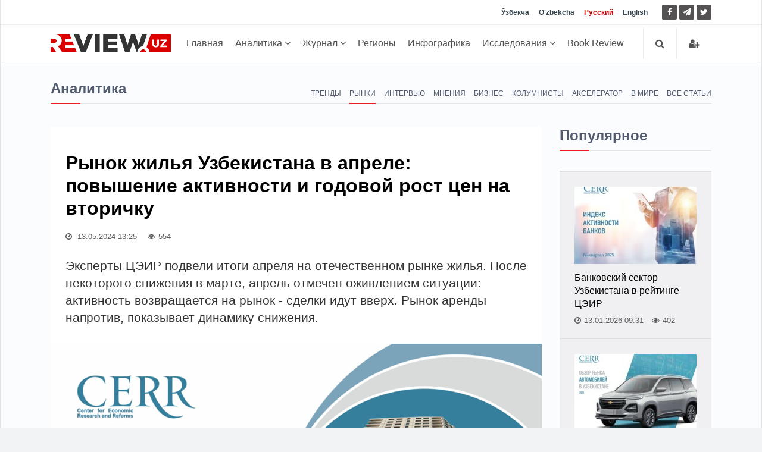

--- FILE ---
content_type: text/html; charset=UTF-8
request_url: https://review.uz/post/rnok-jilya-uzbekistana-v-aprele-povshenie-aktivnosti-i-godovoy-rost-cen-na-vtorichku
body_size: 13032
content:
    <!DOCTYPE html>
    <html lang="ru">
    <head>
        <meta charset="UTF-8">
        <meta http-equiv="X-UA-Compatible" content="IE=edge">
        <meta name="viewport" content="width=device-width, initial-scale=1, maximum-scale=5">

        <meta property="og:url" content="https://review.uz/post/rnok-jilya-uzbekistana-v-aprele-povshenie-aktivnosti-i-godovoy-rost-cen-na-vtorichku">
        <meta property="og:title" content="Рынок жилья Узбекистана в апреле: повышение активности и годовой рост цен на вторичку">
        <meta property="og:description " content="Рынок жилья Узбекистана в апреле: повышение активности и годовой рост цен на вторичку">
        <meta property="og:image" content="https://static.review.uz/crop/8/0/736__85_800915300.jpg?v=1715588835">
        <meta property="og:type" content="article"/>
        <meta name="yandex-verification" content="90a7c91e07d99f26"/>
        <meta name="description" content="Рынок жилья Узбекистана в апреле: повышение активности и годовой рост цен на вторичку">
        <meta name="keywords" content="Рынок жилья Узбекистана в апреле: повышение активности и годовой рост цен на вторичку, кўчмас мулк, Центр экономических исследований и реформ">


        <meta name="msapplication-TileColor" content="#ffffff">
        <meta name="theme-color" content="#ffffff">

        <link rel="shortcut icon" href="https://static.review.uz/assets/4039e03/favicon/favicon.ico?v=1" type="image/x-icon">
        <link rel="icon" href="https://static.review.uz/assets/4039e03/favicon/favicon.ico?v=1" type="image/x-icon">

        <link rel="canonical" href="https://review.uz/post/rnok-jilya-uzbekistana-v-aprele-povshenie-aktivnosti-i-godovoy-rost-cen-na-vtorichku"/>
                    <link rel='alternate' hreflang='uz' href='https://review.uz/oz/post/rnok-jilya-uzbekistana-v-aprele-povshenie-aktivnosti-i-godovoy-rost-cen-na-vtorichku'/>
<link rel='alternate' hreflang='uz-UZ' href='https://review.uz/uz/post/rnok-jilya-uzbekistana-v-aprele-povshenie-aktivnosti-i-godovoy-rost-cen-na-vtorichku'/>
<link rel='alternate' hreflang='ru' href='https://review.uz/post/rnok-jilya-uzbekistana-v-aprele-povshenie-aktivnosti-i-godovoy-rost-cen-na-vtorichku'/>
<link rel='alternate' hreflang='en' href='https://review.uz/en/post/rnok-jilya-uzbekistana-v-aprele-povshenie-aktivnosti-i-godovoy-rost-cen-na-vtorichku'/>
                <title>Рынок жилья Узбекистана в апреле: повышение активности и годовой рост цен на вторичку - Review.uz</title>

        <script async src="https://www.googletagmanager.com/gtag/js?id=G-D3L3YR3CHZ"></script>
        <script>
            window.dataLayer = window.dataLayer || [];
            function gtag(){dataLayer.push(arguments);}
            gtag('js', new Date());

            gtag('config', 'G-D3L3YR3CHZ');
        </script>

        <meta name="csrf-param" content="_csrf">
<meta name="csrf-token" content="ffAfhcmIGle21AN-08emlWNmR4oKyQbHbX78mBSM-lJPhU3NouFFFMXjaRSLo56tOjAxw2fwUI9aK7HLIL2cKA==">

<link href="https://static.review.uz/assets/3a27eaac/css/jquery-comments.css?v=1600957480" rel="stylesheet">
<link href="https://static.review.uz/assets/3a27eaac/css/styles.css?v=1600957480" rel="stylesheet">
<link href="https://static.review.uz/assets/4039e03/css/bootstrap.min.css?v=1579068073" rel="stylesheet">
<link href="https://static.review.uz/assets/4039e03/css/font-awesome.min.css?v=1579068073" rel="stylesheet" font-display="swap" crossorigin>
<link href="https://static.review.uz/assets/4039e03/css/owl.carousel.css?v=1579068073" rel="stylesheet">
<link href="https://static.review.uz/assets/4039e03/css/simplelightbox.min.css?v=1599288751" rel="stylesheet">
<link href="https://static.review.uz/assets/4039e03/css/main.css?v=1600957480" rel="stylesheet">
<link href="https://static.review.uz/assets/4039e03/css/presets/preset1.css?v=1579068073" rel="stylesheet">
<link href="https://static.review.uz/assets/4039e03/css/responsive.css?v=1580366443" rel="stylesheet">
<link href="https://static.review.uz/assets/4039e03/css/style.css?v=1660381656" rel="stylesheet">
<script>var globalVars={"min":true,"typo":"/site/typo","l":"ru-RU","a":"https://api.review.uz/v1","d":false,"m":{"typo":"Iltimos xatoni belgilang!"},"u":"138a42a1c5aa82dc8bd08cd02b348a3a","p":"664198d630eeaf1d674784af","c":"5e1327b93d7f19454227e965"};</script>    </head>
    <body>
    
    <div id="main-wrapper" class="homepage ">
        <header id="navigation">
        <div class="navbar navbar-expand-lg" role="banner">

            <div class="topbar">
                <div class="container">
                    <div id="topbar" class="navbar-header">

                        <div id="topbar-left">

                        </div>
                        <div id="topbar-right">

                            <div class="language-dropdown">
                                                                                                        <a href="/oz/post/rnok-jilya-uzbekistana-v-aprele-povshenie-aktivnosti-i-godovoy-rost-cen-na-vtorichku"
                                       class="">Ўзбекча</a>
                                                                                                        <a href="/uz/post/rnok-jilya-uzbekistana-v-aprele-povshenie-aktivnosti-i-godovoy-rost-cen-na-vtorichku"
                                       class="">O'zbekcha</a>
                                                                                                        <a href="/post/rnok-jilya-uzbekistana-v-aprele-povshenie-aktivnosti-i-godovoy-rost-cen-na-vtorichku"
                                       class="active">Русский</a>
                                                                                                        <a href="/en/post/rnok-jilya-uzbekistana-v-aprele-povshenie-aktivnosti-i-godovoy-rost-cen-na-vtorichku"
                                       class="">English</a>
                                                            </div>

                            <ul class="socials">
                                <!--<li class="facebook"><a href="" target="_blank"><i class="fa fa-eye"></i> </a></li>-->
                                <li class="facebook">
                                    <a href="https://facebook.com/ecoboz" target="_blank" title="Facebook">
                                        <i class="fa fa-facebook"></i> </a>
                                </li>
                                <li class="telegram">
                                    <a href="https://t.me/reviewuz "
                                       target="_blank" rel="nofollow" title="Telegram">
                                        <i class="fa fa-paper-plane"></i> </a>
                                </li>
                                <li class="twitter">
                                    <a href="https://twitter.com/reviewuznews" target="_blank" title="Twitter">
                                        <i class="fa fa-twitter" rel="nofollow"></i> </a>
                                </li>
                            </ul>

                        </div>
                        <div class="clear"></div>
                    </div>
                </div>
            </div>

            <div id="menubar" class="container">
                <button class="navbar-toggler" type="button" data-toggle="collapse" data-target="#mainmenu"
                        aria-controls="mainmenu" aria-expanded="false" aria-label="Toggle navigation">
                    <span class="navbar-toggler-icon"><i class="fa fa-bars"></i></span>
                </button>
                <a class="navbar-brand" href="/">
                    <img class="main-logo img-fluid" src="https://static.review.uz/assets/4039e03/images/logo-o.png?v=1"
                         alt="logo">
                </a>
                <nav id="mainmenu" class="navbar-left collapse navbar-collapse">
                    <ul class="nav navbar-nav">
                        <li><a href="/">Главная</a></li>

                                                                                                                                                <li class="dropdown category-analitika">
                                        <a href="https://review.uz/analitika" class="dropdown-toggle"
                                           data-toggle="dropdown">
                                            Аналитика
                                            <i class="fa fa-angle-down"></i>
                                        </a>
                                        <ul class="dropdown-menu">
                                                                                            <li class="category-trendi">
                                                    <a href="https://review.uz/trendi">Тренды</a>
                                                </li>
                                                                                            <li class="category-rinki">
                                                    <a href="https://review.uz/rinki">Рынки</a>
                                                </li>
                                                                                            <li class="category-intervyu">
                                                    <a href="https://review.uz/intervyu">Интервью</a>
                                                </li>
                                                                                            <li class="category-mneniya">
                                                    <a href="https://review.uz/mneniya">Мнения</a>
                                                </li>
                                                                                            <li class="category-biznes">
                                                    <a href="https://review.uz/biznes">Бизнес</a>
                                                </li>
                                                                                            <li class="category-akselerator">
                                                    <a href="https://review.uz/akselerator">Акселератор</a>
                                                </li>
                                                                                            <li class="category-v-mire">
                                                    <a href="https://review.uz/v-mire">В мире</a>
                                                </li>
                                                                                            <li class="category-all-articles">
                                                    <a href="https://review.uz/all-articles">Все статьи</a>
                                                </li>
                                                                                    </ul>
                                    </li>
                                                                                                                                <li class="dropdown category-journals">
                                        <a href="https://review.uz/journals" class="dropdown-toggle"
                                           data-toggle="dropdown">
                                            Журнал
                                            <i class="fa fa-angle-down"></i>
                                        </a>
                                        <ul class="dropdown-menu">
                                                                                            <li class="category-journals/2025">
                                                    <a href="https://review.uz/journals/2025">2025</a>
                                                </li>
                                                                                            <li class="category-journals/2024">
                                                    <a href="https://review.uz/journals/2024">2024</a>
                                                </li>
                                                                                            <li class="category-journals/2023">
                                                    <a href="https://review.uz/journals/2023">2023</a>
                                                </li>
                                                                                            <li class="category-journals/2022">
                                                    <a href="https://review.uz/journals/2022">2022</a>
                                                </li>
                                                                                            <li class="category-journals/2021">
                                                    <a href="https://review.uz/journals/2021">2021</a>
                                                </li>
                                                                                            <li class="category-journals/2020">
                                                    <a href="https://review.uz/journals/2020">2020</a>
                                                </li>
                                                                                            <li class="category-journals/2019">
                                                    <a href="https://review.uz/journals/2019">2019</a>
                                                </li>
                                                                                            <li class="category-journals/2018">
                                                    <a href="https://review.uz/journals/2018">2018</a>
                                                </li>
                                                                                            <li class="category-journals/2017">
                                                    <a href="https://review.uz/journals/2017">2017</a>
                                                </li>
                                                                                            <li class="category-journals/2016">
                                                    <a href="https://review.uz/journals/2016">2016</a>
                                                </li>
                                                                                            <li class="category-journals/2015">
                                                    <a href="https://review.uz/journals/2015">2015</a>
                                                </li>
                                                                                            <li class="category-journals/2014">
                                                    <a href="https://review.uz/journals/2014">2014</a>
                                                </li>
                                                                                            <li class="category-journals/2013">
                                                    <a href="https://review.uz/journals/2013">2013</a>
                                                </li>
                                                                                            <li class="category-journals/2012">
                                                    <a href="https://review.uz/journals/2012">2012</a>
                                                </li>
                                                                                            <li class="category-journals/2011">
                                                    <a href="https://review.uz/journals/2011">2011</a>
                                                </li>
                                                                                            <li class="category-journals/2010">
                                                    <a href="https://review.uz/journals/2010">2010</a>
                                                </li>
                                                                                    </ul>
                                    </li>
                                                                                                                                <li class="category-regioni">
                                        <a href="https://review.uz/regioni">Регионы</a>
                                    </li>
                                                                                                                                <li class="category-infograph">
                                        <a href="https://review.uz/infograph">Инфографика</a>
                                    </li>
                                                                                                                                <li class="dropdown category-journals/">
                                        <a href="https://review.uz/journals" class="dropdown-toggle"
                                           data-toggle="dropdown">
                                            Исследования
                                            <i class="fa fa-angle-down"></i>
                                        </a>
                                        <ul class="dropdown-menu">
                                                                                            <li class="category-journals/dokladi">
                                                    <a href="https://review.uz/journals/dokladi">Доклады</a>
                                                </li>
                                                                                            <li class="category-journals/analiticheskie-zapiski">
                                                    <a href="https://review.uz/journals/analiticheskie-zapiski">Аналитические записки</a>
                                                </li>
                                                                                            <li class="category-journals/marketingove-issledovaniya">
                                                    <a href="https://review.uz/journals/marketingove-issledovaniya">Маркетинговые исследования</a>
                                                </li>
                                                                                            <li class="category-journals/almanax-uzbekistana">
                                                    <a href="https://review.uz/journals/almanax-uzbekistana">Альманах Узбекистана</a>
                                                </li>
                                                                                            <li class="category-journals/ekonomika-uzbekistana">
                                                    <a href="https://review.uz/journals/ekonomika-uzbekistana">Экономика Узбекистана</a>
                                                </li>
                                                                                            <li class="category-journals/analiticheskie-brif">
                                                    <a href="https://review.uz/journals/analiticheskie-brif">Аналитические брифы</a>
                                                </li>
                                                                                            <li class="category-journals/daydjesti">
                                                    <a href="https://review.uz/journals/daydjesti">Дайджесты</a>
                                                </li>
                                                                                    </ul>
                                    </li>
                                                                                                                                <li class="category-book-review">
                                        <a href="https://review.uz/book-review">Book Review</a>
                                    </li>
                                                                                                        </ul>
                </nav>

                <div class="searchNlogin">
                    <ul>
                        <li class="search-icon"><i class="fa fa-search"></i></li>

                                                    <li class="dropdown ">
                                <a href="/account/login" title="Войти">
                                    <i class="fa fa-user-plus"></i>
                                </a>
                            </li>

                                            </ul>
                    <div class="search">
                        <form role="form" action="/search" method="get">
                            <input type="text" name="q" class="search-form" autocomplete="on"
                                   placeholder="Поиск по сайту">
                        </form>
                    </div> <!--/.search-->
                </div><!-- searchNlogin -->
            </div>
        </div>
    </header><!--/#navigation-->
        <div class="container">
                
        <div class="page-breadcrumbs">
    <h4 class="section-title">Аналитика</h4>

            <div class="world-nav cat-menu">
            <ul class="list-inline">
                                    <li class="">
                        <a
                                href="https://review.uz/trendi">Тренды</a></li>
                                        <li class="active">
                        <a
                                href="https://review.uz/rinki">Рынки</a></li>
                                        <li class="">
                        <a
                                href="https://review.uz/intervyu">Интервью</a></li>
                                        <li class="">
                        <a
                                href="https://review.uz/mneniya">Мнения</a></li>
                                        <li class="">
                        <a
                                href="https://review.uz/biznes">Бизнес</a></li>
                                        <li class="">
                        <a
                                href="https://review.uz/kolumnisti">Колумнисты</a></li>
                                        <li class="">
                        <a
                                href="https://review.uz/akselerator">Акселератор</a></li>
                                        <li class="">
                        <a
                                href="https://review.uz/v-mire">В мире</a></li>
                                        <li class="">
                        <a
                                href="https://review.uz/all-articles">Все статьи</a></li>
                                </ul>
        </div>
    </div>
<div class="section">
    <div class="row">
        <div class="col-md-8 col-lg-9">
            <div id="site-content" class="site-content">
                <div class="row">
                    <div class="col">
                        <div class="left-content">
                            <div class="details-news">
                                <div class="post mb-30">
                                    <div class="post-content ">

                                        <h1 class="entry-title">
                                            Рынок жилья Узбекистана в апреле: повышение активности и годовой рост цен на вторичку                                        </h1>
                                        <div class="entry-meta">
                                            <ul class="list-inline">
                                                <li class="publish-date">
                                                    <a href="#"><i class="fa fa-clock-o"></i>
                                                        13.05.2024 13:25                                                    </a>
                                                </li>
                                                <li class="views">
                                                    <i class="fa fa-eye"></i>554                                                </li>
                                                                                            </ul>
                                        </div>
                                        <div class="entry-content post-info">
                                            Эксперты ЦЭИР подвели итоги апреля на отечественном рынке жилья. После некоторого снижения в марте, апрель отмечен оживлением ситуации: активность возвращается на рынок - сделки идут вверх. Рынок аренды напротив, показывает динамику снижения.                                        </div>
                                    </div>

                                                                            <div class="entry-header">
                                            <div class="entry-thumbnail">
                                                <figure class="img-popup">
                                                    <a href="https://static.review.uz/crop/8/0/1400__100_800915300.jpg?v=1715588835">
                                                        <img class="img-fluid"
                                                             src="https://static.review.uz/crop/8/0/825__95_800915300.jpg?v=1715588835"
                                                             alt="Рынок жилья Узбекистана в апреле: повышение активности и годовой рост цен на вторичку"
                                                             title="Рынок жилья Узбекистана в апреле: повышение активности и годовой рост цен на вторичку"
                                                        />
                                                    </a>
                                                                                                    </figure>
                                            </div>
                                        </div>
                                                                        <div class="post-content">
                                        <div class="entry-content blog-single clearfix">
                                                                                            <div class="cw-wrapper"> <p><strong>Центр экономических исследований и реформ в своем регулярном обзоре провел анализ изменений, которые произошли на рынке недвижимости страны в апреле текущуго года.</strong></p> </div> <p>Активность на рынке жилья Узбекистана в апреле сменилась ростом. Так, в апреле количество сделок выросло на 11,2%, продажи составили 20 тысяч сделок.</p> <p><img src="https://static.review.uz/uploads/1/jNFJL3DZhCFZJhJsjs7BQL8uFQcHCcLc.png" alt="" width="809" height="610" /></p> <p>Однако результат апреля оказался ниже прошлогодних уровней: год к году объем продаж снизился на 2%.</p> <h2><strong>Ситуация на региональном рынке жилья </strong></h2> <p>В региональном разрезе наибольший рост активности на рынке недвижимости был отмечен в Навоийской и Сырдарьинской области на 24 и 22,3%, а также в Республике Каракалпакстан на 23,5%.</p> <p>На столичном рынке жилья количество сделок за месяц выросло на 6,5%.</p> <h2><strong>Ситуация на рынке аренды жилья в Ташкенте</strong></h2> <p>В апреле столичный рынок аренды вновь показал динамику снижения. Покупательская активность сократилась на 4,6%, а стоимость 1 квадратного метра жилья составила 8,3 долл.</p> <p>Все еще высокая аренда сохраняется в Мирабадском, Шайхантахурском и Яккасарайском и районах, где в среднем аренда обойдется в 10,4 долл. за квадратный метр.</p> <p>Относительно доступная аренда жилья остается в Алмазарском, Сергелийском и Бектемирском районах, средняя стоимость аренды в этих районах колеблется на уровне 6,3 долл. за квадратный метр.</p> <p>При этом, относительно апреля прошлого года рынок аренды в Ташкенте сжался на<strong> </strong>6,9%. Таким образом, районами где отмечено наиболее снижение цен стали Яшнабадский на 11,6%, Яккасарайский на 11,1% и Шайхантахурский на 10,5%.</p> <h2><strong>Вторичный рынок жилья</strong></h2> <p>В апреле цены на вторичное жилье незначительно снизились на 0,7%, тогда как в годовом выражении цены на вторичку выросли на 11,6%.</p> <p>Регионам, в которых отмечен наибольший рост цен на вторичное жилье стали Ташкентская – 23,6%, Бухарская – 21,3% и Хорезмская – 20,5% области.</p> <p>В свою очередь, рост цен на вторичное жилье в столице ускорился. Если в марте средние цены на вторичку в Ташкенте выросли лишь на 0,2%, то в апреле - на 1,1% соответственно.</p> <p>Наиболее высокие темпы роста цен отмечены в Бектемирском – 3,8%, Яккасарайском – 3,6% и Чиланзарском – 3,1% районах.</p> <p><img src="https://static.review.uz/uploads/1/8jnQUPp7FLZ0ICGIHGQpKOStL4hemdKH.png" alt="" width="900" height="500" /></p> <p>В целом, за год средние цены на вторичное жилье в Ташкенте выросли почти на 13%.</p> <p><strong>Жалолиддин </strong><strong>Усмонов</strong><em><strong>, </strong>ЦЭИР<br /><strong><br /></strong></em><strong><em>Служба по связям с общественностью ЦЭИР</em></strong></p> <p><em>тел: (78) 150 02 02 (417</em><em>)</em></p>                                                                                    </div>
                                            <hr>
    <div class="entry-media media-gallery">
        <div class="row">
                                <div class="col-6 col-sm-4 ">
                        <a title=""
                           href="https://static.review.uz/crop/1/6/1400__95_1622765014.jpg?v=1715588835"
                           class="swipebox-gallery-img">
                            <div class="post-thumb">
                                <div class="overlay overlay-02"></div>

                                                                <img src="https://static.review.uz/crop/1/6/240_160_90_1622765014.jpg?v=1715588835"
                                     class="bg-img img-responsive"
                                     alt="">
                            </div>
                        </a>
                    </div>
                                                <div class="col-6 col-sm-4 ">
                        <a title=""
                           href="https://static.review.uz/crop/3/0/1400__95_3057263561.jpg?v=1715588835"
                           class="swipebox-gallery-img">
                            <div class="post-thumb">
                                <div class="overlay overlay-02"></div>

                                                                <img src="https://static.review.uz/crop/3/0/240_160_90_3057263561.jpg?v=1715588835"
                                     class="bg-img img-responsive"
                                     alt="">
                            </div>
                        </a>
                    </div>
                                    </div>
    </div>
    <ul class="tag-list">
                    <li>
                <a href="https://review.uz/tag/ko-chmas-mulk" title="кўчмас мулк">кўчмас мулк</a>
            </li>
                    <li>
                <a href="https://review.uz/tag/center-for-economic-research-and-reform" title="Центр экономических исследований и реформ">Центр экономических исследований и реформ</a>
            </li>
            </ul>
<div class="telegram__link">
    <i class="fa fa-paper-plane"></i>
    <a target="_blank" href="https://t.me/reviewuz ">
        Следите за новостями на нашем <span>telegram</span> канале    </a>
</div>

<div class="entry-action">
        <div class="action-share">
        <span class="text-muted">Поделиться постом</span>
        <a class="facebook" target="_blank"
           href="https://www.facebook.com/sharer.php?u=https%3A%2F%2Freview.uz%2F289">
            <i class="fa fa-facebook"></i>
        </a>
        <a class="twitter" target="_blank"
           href="https://twitter.com/intent/tweet?url=https%3A%2F%2Freview.uz%2F289">
            <i class="fa fa-twitter"></i>
        </a>
        <a class="telegram" target="_blank"
           href="https://t.me/share/url?url=https%3A%2F%2Freview.uz%2F289">
            <i class="fa fa-paper-plane"></i>
        </a>
        <input type="text" readonly class="select_text"
               value="https://review.uz/289">

    </div>
</div>

                                    </div>
                                                                        <div class="post-content">
            <div class="post-nav mt-30">
            <div class="row">
                <div class="col-md-12 leave-comment">
                    <p class="access__alert-title text-center">
                        <a href="javascript:void(0)" class="btn btn-primary rounded">
                            Оставить комментарий                         </a>
                    </p>
                </div>
                <div class="col-md-12 single-meta" id="login-box" style="display:none;">
                    <p class="access__alert-title text-center text-muted">
                        Вы можете оставить свой комментарий. Для этого нужно пройти регистрацию                    </p>
                    <p class="access__alert-title text-center">
                        <a class="btn btn-primary rounded" href="/account/login">Войти</a>                    </p>

                                    </div>
            </div>
        </div>
                <div id="w0" class="mt-30"></div>    </div>

                                </div>

                                                            </div>
                        </div>


                                                    <h4 class="section-title">Похожие новости</h4>
                                                            <div class="row child_equal_h">
                                                                            <div class="col-md-12 col-lg-4">
                                            <div class="post medium-post eh_item">
                                                <div class="entry-header">
                                                    <div class="entry-thumbnail">
                                                        <img class="img-fluid"
                                                             src="https://static.review.uz/crop/3/9/255_150_95_3906032953.jpg?v=1769052771"
                                                             alt="Бизнес-активность в регионах Узбекистана ускорилась - итоги 2025 года">
                                                    </div>
                                                </div>
                                                <div class="post-content">
                                                    <div class="entry-meta">
                                                        <ul class="list-inline">
                                                            <li class="publish-date">
                                                                <i class="fa fa-clock-o"></i>
                                                                22.01.2026                                                            </li>
                                                            <li class="views">
                                                                <i class="fa fa-eye"></i>
                                                                18                                                            </li>
                                                                                                                    </ul>
                                                    </div>
                                                    <h2 class="entry-title">
                                                        <a href="https://review.uz/post/biznes-aktivnost-v-regionax-uzbekistana-uskorilas-itogi-2025-goda">
                                                            Бизнес-активность в регионах Узбекистана ускорилась - итоги 2025 года                                                        </a>
                                                    </h2>
                                                </div>
                                            </div><!--/post-->
                                        </div>
                                                                            <div class="col-md-12 col-lg-4">
                                            <div class="post medium-post eh_item">
                                                <div class="entry-header">
                                                    <div class="entry-thumbnail">
                                                        <img class="img-fluid"
                                                             src="https://static.review.uz/crop/3/0/255_150_95_302640275.jpg?v=1768990555"
                                                             alt="Перспективы экономического взаимодействия в Центральной Азии">
                                                    </div>
                                                </div>
                                                <div class="post-content">
                                                    <div class="entry-meta">
                                                        <ul class="list-inline">
                                                            <li class="publish-date">
                                                                <i class="fa fa-clock-o"></i>
                                                                21.01.2026                                                            </li>
                                                            <li class="views">
                                                                <i class="fa fa-eye"></i>
                                                                27                                                            </li>
                                                                                                                    </ul>
                                                    </div>
                                                    <h2 class="entry-title">
                                                        <a href="https://review.uz/post/perspektiv-ekonomicheskogo-vzaimodeystviya-v-centralnoy-azii">
                                                            Перспективы экономического взаимодействия в Центральной Азии                                                        </a>
                                                    </h2>
                                                </div>
                                            </div><!--/post-->
                                        </div>
                                                                            <div class="col-md-12 col-lg-4">
                                            <div class="post medium-post eh_item">
                                                <div class="entry-header">
                                                    <div class="entry-thumbnail">
                                                        <img class="img-fluid"
                                                             src="https://static.review.uz/crop/2/3/255_150_95_2316828533.jpg?v=1768466985"
                                                             alt="Туризм как стратегический сектор экономики">
                                                    </div>
                                                </div>
                                                <div class="post-content">
                                                    <div class="entry-meta">
                                                        <ul class="list-inline">
                                                            <li class="publish-date">
                                                                <i class="fa fa-clock-o"></i>
                                                                21.01.2026                                                            </li>
                                                            <li class="views">
                                                                <i class="fa fa-eye"></i>
                                                                61                                                            </li>
                                                                                                                    </ul>
                                                    </div>
                                                    <h2 class="entry-title">
                                                        <a href="https://review.uz/post/turizm-kak-strategicheskiy-sektor-ekonomiki">
                                                            Туризм как стратегический сектор экономики                                                        </a>
                                                    </h2>
                                                </div>
                                            </div><!--/post-->
                                        </div>
                                                                    </div>
                                                            <div class="row child_equal_h">
                                                                            <div class="col-md-12 col-lg-4">
                                            <div class="post medium-post eh_item">
                                                <div class="entry-header">
                                                    <div class="entry-thumbnail">
                                                        <img class="img-fluid"
                                                             src="https://static.review.uz/crop/1/7/255_150_95_1743057553.jpg?v=1768800839"
                                                             alt="По итогам 2025 года Индекс деловой активности показал устойчивый рост">
                                                    </div>
                                                </div>
                                                <div class="post-content">
                                                    <div class="entry-meta">
                                                        <ul class="list-inline">
                                                            <li class="publish-date">
                                                                <i class="fa fa-clock-o"></i>
                                                                19.01.2026                                                            </li>
                                                            <li class="views">
                                                                <i class="fa fa-eye"></i>
                                                                83                                                            </li>
                                                                                                                    </ul>
                                                    </div>
                                                    <h2 class="entry-title">
                                                        <a href="https://review.uz/post/po-itogam-2025-goda-indeks-delovoy-aktivnosti-pokazal-ustoychivy-rost">
                                                            По итогам 2025 года Индекс деловой активности показал устойчивый рост                                                        </a>
                                                    </h2>
                                                </div>
                                            </div><!--/post-->
                                        </div>
                                                                            <div class="col-md-12 col-lg-4">
                                            <div class="post medium-post eh_item">
                                                <div class="entry-header">
                                                    <div class="entry-thumbnail">
                                                        <img class="img-fluid"
                                                             src="https://static.review.uz/crop/1/4/255_150_95_1449154878.jpg?v=1768563113"
                                                             alt="Тенденции первичного авторынка Узбекистана по итогам 2025 года">
                                                    </div>
                                                </div>
                                                <div class="post-content">
                                                    <div class="entry-meta">
                                                        <ul class="list-inline">
                                                            <li class="publish-date">
                                                                <i class="fa fa-clock-o"></i>
                                                                16.01.2026                                                            </li>
                                                            <li class="views">
                                                                <i class="fa fa-eye"></i>
                                                                229                                                            </li>
                                                                                                                    </ul>
                                                    </div>
                                                    <h2 class="entry-title">
                                                        <a href="https://review.uz/post/tendencii-pervichnogo-avtornka-uzbekistana-po-itogam-2025-goda">
                                                            Тенденции первичного авторынка Узбекистана по итогам 2025 года                                                        </a>
                                                    </h2>
                                                </div>
                                            </div><!--/post-->
                                        </div>
                                                                            <div class="col-md-12 col-lg-4">
                                            <div class="post medium-post eh_item">
                                                <div class="entry-header">
                                                    <div class="entry-thumbnail">
                                                        <img class="img-fluid"
                                                             src="https://static.review.uz/crop/1/0/255_150_95_1048955274.jpg?v=1768456976"
                                                             alt="Повышение эффективности и рационального использования энергоресурсов">
                                                    </div>
                                                </div>
                                                <div class="post-content">
                                                    <div class="entry-meta">
                                                        <ul class="list-inline">
                                                            <li class="publish-date">
                                                                <i class="fa fa-clock-o"></i>
                                                                15.01.2026                                                            </li>
                                                            <li class="views">
                                                                <i class="fa fa-eye"></i>
                                                                166                                                            </li>
                                                                                                                    </ul>
                                                    </div>
                                                    <h2 class="entry-title">
                                                        <a href="https://review.uz/post/povshenie-effektivnosti-i-racionalnogo-ispolzovaniya-energoresursov">
                                                            Повышение эффективности и рационального использования энергоресурсов                                                        </a>
                                                    </h2>
                                                </div>
                                            </div><!--/post-->
                                        </div>
                                                                    </div>
                                                                        </div>
                </div>
            </div>
        </div>
        <div class="col-md-4 col-lg-3 sticky-sidebar">
            <div id="sidebar" class="mt-30 mb-30">
            <div class="widget widget-popular">
            <h4 class="section-title title">Популярное</h4>
            <ul class="post-list no-image">
                                    <li>
                        <div class="post small-post">
                            <div class="entry-thumbnail">
                                <img alt=Банковский сектор Узбекистана в рейтинге ЦЭИР src="https://static.review.uz/crop/4/4/205_130_85_440435656.jpg?v=1768377327" class="img-fluid"/>
                            </div>

                            <div class="post-content">
                                <h2 class="entry-title">
                                    <a href="https://review.uz/post/bankovskiy-sektor-uzbekistana-v-reytinge-ceir-2025">Банковский сектор Узбекистана в рейтинге ЦЭИР</a>
                                </h2>
                            </div>

                            <div class="entry-meta">
                                <span>
                                    <i class="fa fa-clock-o"></i>13.01.2026 09:31                                </span>
                                <span>
                                   <i class="fa fa-eye"></i>402                                </span>
                                                            </div>
                        </div><!--/post-->
                    </li>
                                    <li>
                        <div class="post small-post">
                            <div class="entry-thumbnail">
                                <img alt=Тенденции первичного авторынка Узбекистана по итогам 2025 года src="https://static.review.uz/crop/1/4/205_130_85_1449154878.jpg?v=1768662961" class="img-fluid"/>
                            </div>

                            <div class="post-content">
                                <h2 class="entry-title">
                                    <a href="https://review.uz/post/tendencii-pervichnogo-avtornka-uzbekistana-po-itogam-2025-goda">Тенденции первичного авторынка Узбекистана по итогам 2025 года</a>
                                </h2>
                            </div>

                            <div class="entry-meta">
                                <span>
                                    <i class="fa fa-clock-o"></i>16.01.2026 18:31                                </span>
                                <span>
                                   <i class="fa fa-eye"></i>229                                </span>
                                                            </div>
                        </div><!--/post-->
                    </li>
                                    <li>
                        <div class="post small-post">
                            <div class="entry-thumbnail">
                                <img alt=Повышение эффективности и рационального использования энергоресурсов src="https://static.review.uz/crop/1/0/205_130_85_1048955274.jpg?v=1768740540" class="img-fluid"/>
                            </div>

                            <div class="post-content">
                                <h2 class="entry-title">
                                    <a href="https://review.uz/post/povshenie-effektivnosti-i-racionalnogo-ispolzovaniya-energoresursov">Повышение эффективности и рационального использования энергоресурсов</a>
                                </h2>
                            </div>

                            <div class="entry-meta">
                                <span>
                                    <i class="fa fa-clock-o"></i>15.01.2026 08:23                                </span>
                                <span>
                                   <i class="fa fa-eye"></i>166                                </span>
                                                            </div>
                        </div><!--/post-->
                    </li>
                                    <li>
                        <div class="post small-post">
                            <div class="entry-thumbnail">
                                <img alt=Реформы банковского сектора Узбекистана src="https://static.review.uz/crop/1/2/205_130_85_1268092051.jpg?v=1768822210" class="img-fluid"/>
                            </div>

                            <div class="post-content">
                                <h2 class="entry-title">
                                    <a href="https://review.uz/post/reform-bankovskogo-sektora-uzbekistana">Реформы банковского сектора Узбекистана</a>
                                </h2>
                            </div>

                            <div class="entry-meta">
                                <span>
                                    <i class="fa fa-clock-o"></i>16.01.2026 11:01                                </span>
                                <span>
                                   <i class="fa fa-eye"></i>106                                </span>
                                                            </div>
                        </div><!--/post-->
                    </li>
                            </ul>
        </div>
        
                    <div class="section video-section">
                <h4 class="section-title title">Подписаться на журнал</h4>
                <div class="post video-post medium-post">
                    <div class="entry-header">
                        <div class="entry-thumbnail">
                            <img alt="ИҚТИСОДИЙ ШАРҲ" class="img-fluid"
                                 src="https://static.review.uz/crop/6/1/360__95_616946942.jpg?v=1768306923">
                        </div>
                    </div>
                    <div class="post-content">
                        <div class="entry-meta text-center">
                                            <span>
                                                12-48-2025                                            </span>

                        </div>
                        <h2 class="entry-title" style="margin-top: 0">
                            <a href="https://review.uz/journals/view/12-48-2025">ИҚТИСОДИЙ ШАРҲ</a>
                        </h2>
                    </div>
                    <a class="btn btn-primary btn-block"
                       href="/payment/subscription">Подписаться</a>
                </div><!--/post-->
            </div>
        
    
    
    </div>        </div>
    </div>
</div>

    <div class="section">
        <h4 class="section-title"> Последние новости</h4>
                    <div class="row child_equal_h">
                                    <div class="col-md-3 col-lg-3">
                        <div class="post medium-post eh_item">
                            <div class="entry-header">
                                <div class="entry-thumbnail">
                                    <img class="img-fluid"
                                         src="https://static.review.uz/crop/3/2/255_150_95_3253509583.jpg?v=1769053981"
                                         alt="Что развитые страны могут перенять у развивающихся — ВЭФ">
                                </div>
                            </div>
                            <div class="post-content">
                                <div class="entry-meta">
                                    <ul class="list-inline">
                                        <li class="publish-date">
                                            <i class="fa fa-clock-o"></i>
                                            22/01, 08:52                                        </li>
                                        <li class="views">
                                            <i class="fa fa-eye"></i>
                                            21                                        </li>
                                                                            </ul>
                                </div>
                                <h2 class="entry-title">
                                    <a href="https://review.uz/post/chto-razvite-stran-mogut-perenyat-u-razvivayushixsya">
                                        Что развитые страны могут перенять у развивающихся — ВЭФ                                    </a>
                                </h2>
                            </div>
                        </div><!--/post-->
                    </div>
                                    <div class="col-md-3 col-lg-3">
                        <div class="post medium-post eh_item">
                            <div class="entry-header">
                                <div class="entry-thumbnail">
                                    <img class="img-fluid"
                                         src="https://static.review.uz/crop/3/9/255_150_95_3912082027.jpg?v=1768967334"
                                         alt="Адаптация к климату: инвестиции, которые окупаются многократно">
                                </div>
                            </div>
                            <div class="post-content">
                                <div class="entry-meta">
                                    <ul class="list-inline">
                                        <li class="publish-date">
                                            <i class="fa fa-clock-o"></i>
                                            21/01, 08:48                                        </li>
                                        <li class="views">
                                            <i class="fa fa-eye"></i>
                                            33                                        </li>
                                                                            </ul>
                                </div>
                                <h2 class="entry-title">
                                    <a href="https://review.uz/post/adaptaciya-k-klimatu-investicii-kotore-okupayutsya-mnogokratno">
                                        Адаптация к климату: инвестиции, которые окупаются многократно                                    </a>
                                </h2>
                            </div>
                        </div><!--/post-->
                    </div>
                                    <div class="col-md-3 col-lg-3">
                        <div class="post medium-post eh_item">
                            <div class="entry-header">
                                <div class="entry-thumbnail">
                                    <img class="img-fluid"
                                         src="https://static.review.uz/crop/1/9/255_150_95_1964487792.jpg?v=1768822745"
                                         alt="Оценка субъектов предпринимательства в цифровой экономике">
                                </div>
                            </div>
                            <div class="post-content">
                                <div class="entry-meta">
                                    <ul class="list-inline">
                                        <li class="publish-date">
                                            <i class="fa fa-clock-o"></i>
                                            19/01, 16:38                                        </li>
                                        <li class="views">
                                            <i class="fa fa-eye"></i>
                                            20                                        </li>
                                                                            </ul>
                                </div>
                                <h2 class="entry-title">
                                    <a href="https://review.uz/post/ocenka-subektov-predprinimatelstva-v-cifrovoy-ekonomike">
                                        Оценка субъектов предпринимательства в цифровой экономике                                    </a>
                                </h2>
                            </div>
                        </div><!--/post-->
                    </div>
                                    <div class="col-md-3 col-lg-3">
                        <div class="post medium-post eh_item">
                            <div class="entry-header">
                                <div class="entry-thumbnail">
                                    <img class="img-fluid"
                                         src="https://static.review.uz/crop/3/8/255_150_95_3800939129.jpg?v=1768792901"
                                         alt="Пока климатическая дипломатия буксует, экономика ускоряется">
                                </div>
                            </div>
                            <div class="post-content">
                                <div class="entry-meta">
                                    <ul class="list-inline">
                                        <li class="publish-date">
                                            <i class="fa fa-clock-o"></i>
                                            19/01, 08:20                                        </li>
                                        <li class="views">
                                            <i class="fa fa-eye"></i>
                                            59                                        </li>
                                                                            </ul>
                                </div>
                                <h2 class="entry-title">
                                    <a href="https://review.uz/post/poka-klimaticheskaya-diplomatiya-buksuet-ekonomika-uskoryaetsya">
                                        Пока климатическая дипломатия буксует, экономика ускоряется                                    </a>
                                </h2>
                            </div>
                        </div><!--/post-->
                    </div>
                            </div>
                    <div class="row child_equal_h">
                                    <div class="col-md-3 col-lg-3">
                        <div class="post medium-post eh_item">
                            <div class="entry-header">
                                <div class="entry-thumbnail">
                                    <img class="img-fluid"
                                         src="https://static.review.uz/crop/1/2/255_150_95_1268092051.jpg?v=1768370511"
                                         alt="Реформы банковского сектора Узбекистана">
                                </div>
                            </div>
                            <div class="post-content">
                                <div class="entry-meta">
                                    <ul class="list-inline">
                                        <li class="publish-date">
                                            <i class="fa fa-clock-o"></i>
                                            16/01, 11:01                                        </li>
                                        <li class="views">
                                            <i class="fa fa-eye"></i>
                                            106                                        </li>
                                                                            </ul>
                                </div>
                                <h2 class="entry-title">
                                    <a href="https://review.uz/post/reform-bankovskogo-sektora-uzbekistana">
                                        Реформы банковского сектора Узбекистана                                    </a>
                                </h2>
                            </div>
                        </div><!--/post-->
                    </div>
                                    <div class="col-md-3 col-lg-3">
                        <div class="post medium-post eh_item">
                            <div class="entry-header">
                                <div class="entry-thumbnail">
                                    <img class="img-fluid"
                                         src="https://static.review.uz/crop/7/2/255_150_95_725966882.jpg?v=1768534834"
                                         alt="Искусственный интеллект как основа устойчивой инфраструктуры">
                                </div>
                            </div>
                            <div class="post-content">
                                <div class="entry-meta">
                                    <ul class="list-inline">
                                        <li class="publish-date">
                                            <i class="fa fa-clock-o"></i>
                                            16/01, 08:40                                        </li>
                                        <li class="views">
                                            <i class="fa fa-eye"></i>
                                            61                                        </li>
                                                                            </ul>
                                </div>
                                <h2 class="entry-title">
                                    <a href="https://review.uz/post/iskusstvenny-intellekt-kak-osnova-ustoychivoy-infrastruktur">
                                        Искусственный интеллект как основа устойчивой инфраструктуры                                    </a>
                                </h2>
                            </div>
                        </div><!--/post-->
                    </div>
                                    <div class="col-md-3 col-lg-3">
                        <div class="post medium-post eh_item">
                            <div class="entry-header">
                                <div class="entry-thumbnail">
                                    <img class="img-fluid"
                                         src="https://static.review.uz/crop/2/3/255_150_95_2320581417.jpg?v=1767953543"
                                         alt="«Культура роста» Джоэла Мокира">
                                </div>
                            </div>
                            <div class="post-content">
                                <div class="entry-meta">
                                    <ul class="list-inline">
                                        <li class="publish-date">
                                            <i class="fa fa-clock-o"></i>
                                            14/01, 15:12                                        </li>
                                        <li class="views">
                                            <i class="fa fa-eye"></i>
                                            43                                        </li>
                                                                            </ul>
                                </div>
                                <h2 class="entry-title">
                                    <a href="https://review.uz/post/kultura-rosta-djoela-mokira">
                                        «Культура роста» Джоэла Мокира                                    </a>
                                </h2>
                            </div>
                        </div><!--/post-->
                    </div>
                                    <div class="col-md-3 col-lg-3">
                        <div class="post medium-post eh_item">
                            <div class="entry-header">
                                <div class="entry-thumbnail">
                                    <img class="img-fluid"
                                         src="https://static.review.uz/crop/2/8/255_150_95_2816423960.jpg?v=1768362659"
                                         alt="Искусственный интеллект — ключ к устойчивым городам">
                                </div>
                            </div>
                            <div class="post-content">
                                <div class="entry-meta">
                                    <ul class="list-inline">
                                        <li class="publish-date">
                                            <i class="fa fa-clock-o"></i>
                                            14/01, 08:50                                        </li>
                                        <li class="views">
                                            <i class="fa fa-eye"></i>
                                            31                                        </li>
                                                                            </ul>
                                </div>
                                <h2 class="entry-title">
                                    <a href="https://review.uz/post/iskusstvenny-intellekt-klyuch-k-ustoychivm-gorodam">
                                        Искусственный интеллект — ключ к устойчивым городам                                    </a>
                                </h2>
                            </div>
                        </div><!--/post-->
                    </div>
                            </div>
            </div>
    </div>
</div>
<div class="wrapper" id="error_popup">
    <div class="overlay"></div>
    <div class="container" id="ajax_content">
    </div>
</div>
            <footer id="footer">
        <div class="footer-menu">
            <div class="container">

            </div>
        </div>
        <div class="bottom-widgets">
            <div class="container">
                <div class="row">
                    <div class="col-lg-3">
                        <div class="widget">
                            <img class="footer-logo" alt="Review.uz"
                                 src="https://static.review.uz/assets/4039e03/images/review-f.svg"/>
                            <address>
                                <p>Последние новости Узбекистана. Главные события в экономике, обществе, бизнесе и политике на сегодня. Review.uz публикует аналитические обзоры об Узбекистане по основным направлениям. Мнения политологов и других экспертов по актуальным вопросам и темам. Информационно-аналитический портал журнала "Экономическое обозрение". 
</p>
                                <p>
                                    <i class="fa fa-globe"></i> Узбекистан, г. Ташкент, Чиланзарский район, ул. Новза 6                                </p>
                                <p><i class="fa fa-phone"></i> <a href="tel:+998781500202">+(998 78) 150-02-02</a></p>
                                <p>Devonxona: <a href="tel:+998781500202">(+998
                                        78) 150-02-02 (426)</a></p>
                                <p><i class="fa fa-envelope"></i> <a href="mailto:info@review.uz">info@review.uz</a></p>
                                <p><i class="fa fa-envelope"></i> <a href="mailto:cer@exat.uz">cer@exat.uz</a></p>
                            </address>
                        </div>
                    </div>

                    <div class="col-lg-5">
                        <div class="widget">
                            <h2>Рубрики</h2>
                                                                                                                                                                                                                                                                                                                                                                                                                                                                                                                                                                                                                                                                                <ul>
                                                                            <li><a href="https://review.uz/analitika">Аналитика</a></li>
                                                                            <li><a href="https://review.uz/trendi">Тренды</a></li>
                                                                            <li><a href="https://review.uz/rinki">Рынки</a></li>
                                                                            <li><a href="https://review.uz/intervyu">Интервью</a></li>
                                                                            <li><a href="https://review.uz/mneniya">Мнения</a></li>
                                                                            <li><a href="https://review.uz/biznes">Бизнес</a></li>
                                                                            <li><a href="https://review.uz/kolumnisti">Колумнисты</a></li>
                                                                            <li><a href="https://review.uz/akselerator">Акселератор</a></li>
                                                                    </ul>
                                                            <ul>
                                                                            <li><a href="https://review.uz/v-mire">В мире</a></li>
                                                                            <li><a href="https://review.uz/journals">Журнал</a></li>
                                                                            <li><a href="https://review.uz/regioni">Регионы</a></li>
                                                                            <li><a href="https://review.uz/novosty">Новости</a></li>
                                                                            <li><a href="https://review.uz/economy">Экономика</a></li>
                                                                            <li><a href="https://review.uz/policy">Политика</a></li>
                                                                            <li><a href="https://review.uz/sentral-asia">Центральная Азия</a></li>
                                                                            <li><a href="https://review.uz/society">Общество</a></li>
                                                                    </ul>
                                                            <ul>
                                                                            <li><a href="https://review.uz/technology">Технологии</a></li>
                                                                            <li><a href="https://review.uz/sport-kultura">Культура</a></li>
                                                                            <li><a href="https://review.uz/infograph">Инфографика</a></li>
                                                                            <li><a href="https://review.uz/journals">Исследования</a></li>
                                                                            <li><a href="https://review.uz/book-review">Book Review</a></li>
                                                                            <li><a href="https://review.uz/multimedia">Мультимедиа</a></li>
                                                                            <li><a href="https://review.uz/photogallery">Фотогалерея</a></li>
                                                                            <li><a href="https://review.uz/videogalerya">Видеогалерея</a></li>
                                                                    </ul>
                                                            <ul>
                                                                            <li><a href="https://review.uz/covid-19-koronavirus">COVID-19</a></li>
                                                                    </ul>
                                                    </div>
                    </div>

                    <div class="col-lg-4">
                        <div class="widget">
                            <h2>Страницы</h2>
                            <div class="row">
                                <div class="col col-md-6">
                                    <ul>
                                        <li><a href="/">Главная</a></li>
                                        <li><a href="/page/sayt-haqida">О сайте</a>
                                        </li>
                                        <li><a href="/page/reklama">Реклама</a></li>
                                        <li><a href="/page/tahririyat">Редакция</a>
                                        </li>
                                        <li>
                                            <a href="/page/foydalanish-shartlari">Правила использования</a>
                                        </li>
                                        <li><a href="/page/aloqa">Связь </a></li>
                                    </ul>
                                </div>
                                <div class="col col-md-6">
                                    <p>
                                        <a target="_blank" class="mobile-apps"
                                           title="Review.uz Android ilovasi"
                                           href="https://play.google.com/store/apps/details?id=uz.simplex.review">
                                            <img alt="Review.uz on Google Play"
                                                 src="https://static.review.uz/assets/4039e03/images/google-android.png">
                                        </a>
                                                                            </p>
                                    <ul class="footer-social">
                                        <li>
                                            <a title="Telegram" href="https://t.me/reviewuz" target="_blank">
                                                <i class="fa fa-paper-plane"></i>
                                            </a>
                                        </li>
                                        <li>
                                            <a title="Facebook" href="https://facebook.com/ecoboz" target="_blank">
                                                <i class="fa fa-facebook"></i>
                                            </a>
                                        </li>
                                        <li>
                                            <a title="Twitter" href="https://twitter.com/reviewuznews" target="_blank">
                                                <i class="fa fa-twitter"></i>
                                            </a>
                                        </li>
                                    </ul>
                                    <div class="clearfix"></div>
                                    <hr>
                                    <div class="row">
                                        <div class="col col-6">
                                            <!-- Yandex.Metrika informer -->
                                            <a href="https://metrika.yandex.ru/stat/?id=57310492&amp;from=informer"
                                               target="_blank" rel="nofollow"><img
                                                        src="https://informer.yandex.ru/informer/57310492/3_1_FFFFFFFF_EFEFEFFF_0_visits"
                                                        style="width:88px; height:31px; border:0;" alt="Яндекс.Метрика"
                                                        title="Яндекс.Метрика: данные за сегодня (просмотры, визиты и уникальные посетители)"
                                                        class="ym-advanced-informer" data-cid="57310492"
                                                        data-lang="ru"/></a>
                                            <!-- /Yandex.Metrika informer -->

                                            <!-- Yandex.Metrika counter -->
                                            <script type="text/javascript">
                                                (function (m, e, t, r, i, k, a) {
                                                    m[i] = m[i] || function () {
                                                        (m[i].a = m[i].a || []).push(arguments)
                                                    };
                                                    m[i].l = 1 * new Date();
                                                    k = e.createElement(t), a = e.getElementsByTagName(t)[0], k.async = 1, k.src = r, a.parentNode.insertBefore(k, a)
                                                })
                                                (window, document, "script", "https://mc.yandex.ru/metrika/tag.js", "ym");

                                                ym(57310492, "init", {
                                                    clickmap: true,
                                                    trackLinks: true,
                                                    accurateTrackBounce: true,
                                                    webvisor: true,
                                                    trackHash: true
                                                });
                                            </script>
                                            <noscript>
                                                <div><img src="https://mc.yandex.ru/watch/57310492"
                                                          style="position:absolute; left:-9999px;" alt=""/></div>
                                            </noscript>
                                            <!-- /Yandex.Metrika counter -->
                                        </div>
                                        <div class="col col-6">

                                            <!-- START WWW.UZ TOP-RATING -->
                                            <SCRIPT language="javascript" type="text/javascript">
                                                top_js = "1.0";
                                                top_r = "id=1601&r=" + escape(document.referrer) + "&pg=" + escape(window.location.href);
                                                document.cookie = "smart_top=1; path=/";
                                                top_r += "&c=" + (document.cookie ? "Y" : "N")
                                            </SCRIPT>
                                            <SCRIPT language="javascript1.1" type="text/javascript">
                                                top_js = "1.1";
                                                top_r += "&j=" + (navigator.javaEnabled() ? "Y" : "N")
                                            </SCRIPT>
                                            <SCRIPT language="javascript1.2" type="text/javascript">
                                                top_js = "1.2";
                                                top_r += "&wh=" + screen.width + 'x' + screen.height + "&px=" +
                                                    (((navigator.appName.substring(0, 3) == "Mic")) ? screen.colorDepth : screen.pixelDepth)
                                            </SCRIPT>
                                            <SCRIPT language="javascript1.3" type="text/javascript">
                                                top_js = "1.3";
                                            </SCRIPT>
                                            <SCRIPT language="JavaScript" type="text/javascript">
                                                top_rat = "&col=340F6E&t=ffffff&p=BD6F6F";
                                                top_r += "&js=" + top_js + "";
                                                document.write('<img alt="www.uz" src="https://cnt0.www.uz/counter/collect?' + top_r + top_rat + '" width=88 height=31 border=0/>')
                                            </SCRIPT>
                                            <NOSCRIPT><IMG height=0
                                                           src="https://cnt0.www.uz/counter/collect?id=1601&pg=http%3A//uzinfocom.uz&col=340F6E&t=ffffff&p=BD6F6F"
                                                           width=0 border=0 style="display: none"/></NOSCRIPT>
                                            <!-- FINISH WWW.UZ TOP-RATING -->
                                        </div>

                                    </div>
                                </div>
                            </div>
                            <h2 class="mt-4">Методы оплаты</h2>
                            <div class="row">
                                <div class="col col-md-12">
                                    <div id="payments_logo">
                                        <img src="https://static.review.uz/assets/4039e03/images/payme.png">
                                        <img src="https://static.review.uz/assets/4039e03/images/click.png">
                                        <img src="https://static.review.uz/assets/4039e03/images/visa.png">
                                        <img src="https://static.review.uz/assets/4039e03/images/mastercard.png">
                                        <div class="clear"></div>
                                    </div>
                                </div>
                            </div>
                        </div>
                    </div>
                </div><!-- /.row -->
            </div><!-- /.container -->
        </div>
        <div class="footer-bottom">
            <div class="container text-center">
                <div class="to-top">
                    <a href="#" class="back-to-top"><i class="fa fa-angle-up"></i> Наверх </a>
                </div>
            </div>
        </div>
    </footer>
    

    <script src="https://static.review.uz/assets/4039e03/js/jquery-3.6.0.min.js?v=1655287154"></script>
<script src="https://static.review.uz/assets/3a27eaac/js/jquery-comments.js?v=1579068073"></script>
<script src="https://static.review.uz/assets/f18767c0/jquery.textcomplete.min.js?v=1550407281"></script>
<script src="https://static.review.uz/assets/654ee20b/yii.js?v=1660861125"></script>
<script src="https://static.review.uz/assets/654ee20b/yii.activeForm.js?v=1660861125"></script>
<script src="https://static.review.uz/assets/4039e03/js/bootstrap.min.js?v=1579068073"></script>
<script src="https://static.review.uz/assets/4039e03/js/owl.carousel.min.js?v=1579068073"></script>
<script src="https://static.review.uz/assets/4039e03/js/theia-sticky-sidebar.min.js?v=1579068073"></script>
<script src="https://static.review.uz/assets/4039e03/js/imagesloaded.min.js?v=1579068073"></script>
<script src="https://static.review.uz/assets/4039e03/js/simple-lightbox.min.js?v=1599288751"></script>
<script src="https://static.review.uz/assets/4039e03/js/main.js?v=1664192547"></script>
<script src="https://static.review.uz/assets/4039e03/js/scripts.js?v=1604997441"></script>
<script>jQuery(function ($) {
$('#w0').comments({"readOnly":false,"highlightColor":"#ed1c24","enableNavigation":false,"isGuest":true,"currentUserId":1,"replyIconURL":"https:\/\/static.review.uz\/assets\/4039e03\/reply-comment-icon-2.png","spinnerIconURL":"https:\/\/static.review.uz\/assets\/4039e03\/img\/loader.gif","profilePictureURL":"https:\/\/static.review.uz\/uploads\/user-icon.png","apiUrl":"https:\/\/api.review.uz\/v1","postUrl":"\/comment\/handle?post=664198d630eeaf1d674784af","putUrl":"\/comment\/handle","deleteUrl":"\/comment\/delete","upvoteUrl":"\/comment\/upvote","textareaPlaceholderText":"Add your comment","newestText":"Newest","textareaMaxRows":10,"oldestText":"Oldest","popularText":"Popular","noCommentsText":"No Comments","attachmentsText":"Attachments","sendText":"Send","replyText":"Reply","editText":"Редактировать","editedText":"Edited","hintText":"Qo\u0027shish uchun Ctrl + Enter ni bosing","youText":"You","saveText":"Сохранить","deleteText":"Удаление","viewAllRepliesText":"View all __replyCount__ replies","hideRepliesText":"Hide replies"})
});</script>


    </body>
    </html>


--- FILE ---
content_type: text/css
request_url: https://static.review.uz/assets/4039e03/css/main.css?v=1600957480
body_size: 9842
content:
/*
  Theme Name: News Press
  Theme URL: http://demo.themeregion.com/newspress
  Author: ThemeRegion
  Author URI: http://www.themeregion.com
  Description: News Press - Responsive Blog & News Template
  Version: 1.0
*/

/*=======================================================================
[Table of contents]
=========================================================================

#	Typography
#	Top bar section
#	Navigation
#	Main Content
#	Pagination
#	Lifestyle listing
#	News Details
#	404 error page
#	Index2, Index3, Index4

==========================================================================*/


/*========================
=======Typography=========
==========================*/

body{
	font-family: 'Signika Negative', sans-serif;
	font-size: 16px;
	color: #000000;
	background-color: #f2f3f5;
}


ul {
	list-style: none;
	margin:0;
	padding:0;
}

.navbar-nav li a:hover, 
.navbar-nav li a:focus {
	outline:none;
	outline-offset: 0;
	text-decoration:none;  
	background: transparent;
}

a {
	color: #aeaeae;
	text-decoration: none;
	-webkit-transition: 300ms;
	-moz-transition: 300ms;
	-o-transition: 300ms;
	transition: 300ms;
}

a:focus, 
a:hover {
	text-decoration: none;
	outline: none;
	color: #9c9c9c;
}

h1 {
	font-size:36px;
}

h2 {
	font-size: 24px;
}

h3 {
	font-size: 20px;
}

h4 {
	font-size: 18px;
}

h5 {
	font-size: 16px;
}

h1, h2, h3, h4, h5, h6 {
	font-weight:500;
	text-transform:capitalize;
}

.padding{	
	padding:90px 0;
}

.section {
	margin-bottom:30px;
}

.section-title {
	margin-top: 5px;
	margin-bottom: 20px;
	padding-bottom: 0;
	position:relative;
	font-size:24px;
	text-transform:capitalize;
	color:#525b6e;
	font-weight:600;
}

.section-title:before {
	width:50px;
	z-index:1;
}

.section-title:after {
	right:0;
	background-color:#e6e6e8;
}

.section-title:before, 
.section-title:after {
	position:absolute;
	content:"";
	bottom:-12px;
	left:0;
	height:2px;
} 

.section-title.title {
	margin-bottom:45px;
}

.btn-primary.btn-animated {	
	font-size: 12px;
	font-weight: 700;
	padding: 17px 47px;
	background-color:transparent;
	text-transform: uppercase;
	border-color: #fff;
	border-width:3px;
	border-style:solid;
	color:#fff;
	-webkit-transition: all 0.3s ease-in-out;
	-moz-transition: all 0.3s ease-in-out;
	-ms-transition: all 0.3s ease-in-out;
	-o-transition: all 0.3s ease-in-out;
	transition: all 0.3s ease-in-out;	
	overflow:hidden;
	webkit-box-shadow:none;
	box-shadow:none;
	outline:none;
	letter-spacing:2px;
}
 
.btn-primary.btn-animated:hover, 
.btn-primary.btn-animated:focus {
	background-color:transparent;
	outline:none;
	border:3px solid #a0d48c;
}

.btn-primary{
	color:#fff;
	border:0;
	font-size:12px;
	font-weight:700;
	padding:10px 45px;
	outline:none;
	text-transform:uppercase;
}

.btn-primary:hover, 
.btn-primary:focus {
	background-color:#333;
	color:#fff;
	outline:none;
	border:0;
}

.parallax-section { 	
	background-position: 50% 0;
	background-repeat: no-repeat;
	background-size: cover;
	background-attachment:fixed;
	width: 100%;
	min-height:437px;
	color:#fff;
	position:relative;
}

.overlay-bg {
	position:absolute;
	top:0;
	left:0;
	width:100%;
	height:100%;
}

.form-control {
  height: 35px;
  padding:6px 12px;
  color: #000;
  border:2px solid #ececec;
  border-radius:2px;
  box-shadow: none;
  -webkit-box-shadow: none;
  outline: none;
  background-color:#fff;
  font-weight:500;
}

.form-control:focus {
  outline: 0;
  -webkit-box-shadow:none;
  box-shadow:none;
  border-width:2px;
  border-style:solid;
  background-color:#fff;
}

textarea.form-control {
    padding: 15px 20px;
	resize:none;
}

label {
	font-weight:400;
}

button {
	cursor: pointer;
}

.form-group {
  margin-bottom: 20px;
}

.navbar-toggle {
	border: 1px solid #fff;
	margin-top: 13px;
}

.navbar-toggle .icon-bar {
	background-color: #384650;
}

.navbar-toggle, 
.navbar-fixed-top .navbar-toggle {
	border: 1px solid #384650;
}

.navbar-toggle .icon-bar, 
.navbar-fixed-top .navbar-toggle .icon-bar {
	background-color: #384650;
}

.image-bg {
	background-size: cover;
    background-repeat: no-repeat;
	color:#fff;
	position:relative;
}

.image-bg .section-title h1 {
	color:#fff;
}

.nav .open > a, 
.nav .open > a:focus, 
.nav .open > a:hover {
    border-color: inherit;
    background-color: inherit;
}

.badge {
	margin-left:5px;
	font-size:11px;
}
/*Magnific-popup overwrite CSS*/

.mfp-figure {
    background-color: #fff;
}

img.mfp-img {
	padding:12px;
}

.mfp-image-holder .mfp-close {
	top:-35px;
}

.mfp-zoom-out-cur .mfp-image-holder .mfp-close {
	cursor:pointer;
}

.mfp-counter {
	right: 50%;
    color: #fff;
    top: 50px;
    margin-right: -20px;
}

/* Sticky Nav CSS*/

#navigation .sticky-nav {
	position: fixed;
    width: 100%;
    left: 0;
    top: -1px;
    z-index: 9999;
    background: #fff;
}
 
#navigation .sticky-nav #topbar {
	display:none;
}

.secondary-logo {
	display:none;
}

#navigation .sticky-nav .secondary-logo {
	display:block;
	position:absolute;
	left:15px;
	top:10px;
	z-index: 9999;
}

#navigation .sticky-nav .navbar-nav  {
	margin-right:20px;
} 

	
.homepage #navigation .sticky-nav .navbar-nav {
	margin-left: 220px;
}

#navigation .navbar{
	display: block;
	padding: 0;
	-webkit-transition: all 0.3s ease-in-out;
	-moz-transition: all 0.3s ease-in-out;
	-ms-transition: all 0.3s ease-in-out;
	-o-transition: all 0.3s ease-in-out;
	transition: all 0.3s ease-in-out;
}

.nav > li > a, 
.page .navbar-nav > li > a {
	display: block;
}

#navigation .navbar-nav li a {
	padding: 15px 10px;
}

/*dropdown*/

@media (max-width: 999px) {
	.navbar-nav .open .dropdown-menu {
		border: 0;
		float: none;
		width: auto;
		margin-top: 0;
		position: static;
		box-shadow: none;
		background-color: #fff;
	}

	
    #navigation .navbar-header {
        float: none;
    }
    
    #navigation .navbar-toggle {
        display: block;
    }
    
   
	
}

@media (min-width: 1000px) {
	/*Navbar Collapse*/
	#navigation .navbar-collapse {
		padding: 0;
	}
	
	#navigation .navbar-nav li, .dropdown {
		position:relative;
	}

	
	/*Navbar*/
	#navigation .navbar-nav {
		top: 2px;
	}
	
	
	#navigation .language-dropdown .dropdown-menu {
		min-width:75px;
	}
	
	#navigation .language-dropdown.open > .dropdown-menu, 
	#navigation .navbar-nav > li.dropdown:hover > .dropdown-menu {
		display: block;
	}	

	#navigation .open > .dropdown-menu,
	#navigation-v1 .open > .dropdown-menu {
		display: none;
	}
	
}

@media (min-width: 992px) { 
	.navbar-expand-lg .navbar-nav .more .dropdown-menu {
		left:inherit;
		right:0;
		min-width:200px;
	}

	.navbar-expand-lg .navbar-nav li.dropdown:hover .dropdown-menu {
		display: block;
	}

}


#navigation .navbar-nav .mega-cat-dropdown, 
#navigation .navbar-nav .mega-dropdown {
	position:inherit;
}


#mainmenu .mega-cat-menu{
	background-color:#3a3a3a;
	padding:30px 0 45px 0;
	border: none;
	min-width:100%;
	border-radius: 0; 
	z-index: 9999 !important;
	margin-top: -2px !important;		
	left:-1px;
}

#mainmenu .sub-catagory {
	overflow:hidden;
}

#mainmenu .sub-catagory .section-title {
	color:#fff;
}

#mainmenu .sub-catagory ul {
	float:right;
	margin-top:-35px;
}

#mainmenu .sub-catagory ul li {
	
}

#mainmenu .sub-catagory ul li a{
	font-size:12px;
	text-transform:uppercase;
	color:#fff;
	padding:4px;
	z-index:1000;
	position:relative;
	border-bottom:2px solid transparent;
}

#mainmenu .sub-catagory ul li a:hover{
	color:#fff;
}

#mainmenu .post a:hover {
	color:#aeaeae;
}

#mainmenu .dropdown-menu> li> a{
	font-size:14px;
	text-transform:capitalize;
	padding:5px 20px;
	display: block;
}

.dropdown-menu>li>a {
	color:#aeaeae;
}

#mainmenu .mega-menu {
	min-width:100%;
	background-color:#fff;
	padding-bottom:45px;
}

#mainmenu .mega-menu h2 {
	font-size:16px;
	color:#999;
	font-weight:600;
	margin-top: 15px;
}

#mainmenu .mega-menu ul {
	margin-left:0;
}

#mainmenu .mega-menu li a {
	display:block;
	padding:5px 0;
}

#mainmenu .mega-menu .entry-thumbnail {
	margin-top:25px;
}


/*==============================
========= Top bar section=======
================================*/
#navigation {
	background-color:#fff;
	width: 100%;
	clear: both;
}

#navigation .navbar .topbar  {
    border-bottom: 1px solid #eee;
}

#topbar {
	float:none;
}

.navbar-brand {
	padding:10px 0;
}

.homepage .navbar-brand {
	padding:13px 0;
}

#topbar-right {
	float:right;
}

.language-dropdown, 
#date-time, 
#weather {
	display:inline-block;
	margin-left:20px;
	padding-left:20px;
	line-height:60px;
	color:#525b6e;
	font-size:14px;
}

.language-dropdown .dropdown-menu{
	border-radius:0;
	border-color:#ebecee;
	min-width:74px;
	text-align:center;
}

.language-dropdown .dropdown-menu>li>a {
	line-height: 30px;
	display: block;
}

.language-dropdown .dropdown-menu>li>a:focus, 
.language-dropdown .dropdown-menu>li>a:hover {
    color: #262626;
    text-decoration: none;
    background-color: #f5f5f5;
}

.language-dropdown a{
	color:#384650;
	text-transform:uppercase;
}

#topbar-right #weather .weather-icon {
	max-width: 30px;
	display: inline-block;
	margin-right: 5px;
}

#topbar-right #weather img {
	max-width:100%;
}

#date-time, #weather {
	border-left:1px solid #ebecee;
}

.searchNlogin {
	float:right;
	position:relative;
}

.searchNlogin li{
	float:left;
	border-left:1px solid #ebecee;
	padding:15px 20px;
	color:#aeaeae;
	cursor:pointer;
	-webkit-transition: all 0.5s ease-in-out;
	-moz-transition: all 0.5s ease-in-out;
	-ms-transition: all 0.5s ease-in-out;
	-o-transition: all 0.5s ease-in-out;
	transition: all 0.5s ease-in-out;
}

.searchNlogin li:hover {
	color:#525b6e;
}

.user-section {
	float:right;
}

#mainmenu {
	padding-right:0;
    padding-left: 0;
}

.search{
	position: absolute;
	top: 0;
	z-index: 10;
	right: 110px;
	width: 0;
	opacity:0;
	-webkit-transition: all 0.5s ease-in-out;
	-moz-transition: all 0.5s ease-in-out;
	-ms-transition: all 0.5s ease-in-out;
	-o-transition: all 0.5s ease-in-out;
	transition: all 0.5s ease-in-out;
}

.expanded .search {
	opacity:1;
	width: 300px;
}

.search-form{
	padding-left: 0;
	height: 52px;
	font-size: 14px;
	font-weight: 300;
	outline: none;
	width: 100%;
	border: 1px solid #eee;
	background-color:#f2f3f5;
	border-right:0;
}

.expanded .search-form {
	padding-left: 15px;
}

.expanded .search-icon {
	background-color:#f2f3f5;
	border-left-color:#f2f3f5;
	color:#525b6e;
}

#navigation .dropdown-menu.top-user-section, 
.dropdown-menu.top-user-section {
	padding: 0;
    border-top: 0;
	position: absolute;
	right:15px;
	top:52px;
	min-width: 360px;
	background-color: #3a3a3a;
	z-index: 15;
	left:inherit;
	margin-top:0 !important;
}

.dropdown-menu.top-user-section {
	right:0;
}

.top-user-form:before{
	position: absolute;
	content: "";
	width: 0;
	height: 0;
	border-left: 10px solid transparent;
	border-right: 10px solid transparent;
	border-bottom: 5px solid #3a3a3a;
	top: -5px;
	right: 1px;
}

.top-user-section a {
	color:#fff;
}

.top-user-form {	
	padding: 30px;
	overflow:hidden;
	cursor:default;
}

.create-account {	
	padding:20px 30px 17px;
	background-color:#1f1f1f;
	text-align:center;
	text-transform:uppercase;
	font-size:14px;
	font-weight:300;
}

.input-group {
	margin-bottom:20px;
}

.top-user-form .btn {

}

.top-user-form .reset-user {
	float:left;
	margin-top:10px;
}

.input-group-addon {
	background-color:#fff;
	border:0;
    padding: 6px 12px;
    border-radius: 4px 0 0 4px;	
}

.input-group img {
	-webkit-filter: grayscale(100%);
	filter: grayscale(100%);

}

.form-control:active img, 
.input-group:hover img  {
	-webkit-filter: grayscale(0);
	filter: grayscale(0);
}

.input-group .form-control {
	border:0;
}

#navigation .user-panel:hover .dropdown-menu.top-user-section,
.searchNlogin li:hover .dropdown-menu.top-user-section {
	display:block;
}


/*==============================
========= Navigation ===========
================================*/

.navbar {
	border-radius:0;
	border-bottom:1px solid rgba(0, 0, 0, 0.10);
}

#mainmenu li a:hover {
	color:inherit;
}

#mainmenu .home{
	color:#ed1c24;
}

#mainmenu .business {
	color:#00aeef;
}

#mainmenu .politics {
	color:#0072bc;
}

#mainmenu .sports {
	color:#f26522;
}

#mainmenu .world {
	color:#f7941d;
}

#mainmenu .technology {
	color:#8dc63f;
}

#mainmenu .environment {
	color:#00a651;
}

#mainmenu .health {
	color:#92278f;
}

#mainmenu .entertainment {
	color:#1cbbb4;
}

#mainmenu .lifestyle {
	color:#ed145b;
}

#mainmenu .more {
	color:#2f2f2f;
}

#mainmenu .dropdown-toggle::after {
	display: none;
}


/*==============================
========= Main Content==========
================================*/

.feature-post {
	position:relative;
}

.feature-post .post-content {
	position:absolute;
	bottom:0;
	left:0;
	padding:25px 35px;
	z-index:1;
	color:#fff;
	background: url([data-uri]);
	background: -moz-linear-gradient(top,  rgba(0,0,0,0) 0%, rgba(0,0,0,0.13) 18%, rgba(0,0,0,0.33) 36%, rgba(0,0,0,0.74) 70%, rgba(0,0,0,0.91) 87%, rgba(0,0,0,1) 100%);
	background: -webkit-linear-gradient(top,  rgba(0,0,0,0) 0%,rgba(0,0,0,0.13) 18%,rgba(0,0,0,0.33) 36%,rgba(0,0,0,0.74) 70%,rgba(0,0,0,0.91) 87%,rgba(0,0,0,1) 100%);
	background: linear-gradient(to bottom,  rgba(0,0,0,0) 0%,rgba(0,0,0,0.13) 18%,rgba(0,0,0,0.33) 36%,rgba(0,0,0,0.74) 70%,rgba(0,0,0,0.91) 87%,rgba(0,0,0,1) 100%);
	filter: progid:DXImageTransform.Microsoft.gradient( startColorstr='#00000000', endColorstr='#000000',GradientType=0 );
	border-radius: 0 0 3px 3px;
	width:100%;
}

.feature-post .entry-title a, 
.feature-post .entry-meta a, 
.feature-post .entry-title a:hover, 
.feature-post .entry-meta a:hover{
	color:#fff;
}

.entry-meta {
	font-size:12px;
}

.post {
	overflow:hidden;
	border-radius:3px;
	margin-top:30px;
	background-color:#fff;
	border-bottom:2px solid #f2f3f5;
	-webkit-transition: all 0.5s ease-in-out;
	-moz-transition: all 0.5s ease-in-out;
	-ms-transition: all 0.5s ease-in-out;
	-o-transition: all 0.5s ease-in-out;
	transition: all 0.5s ease-in-out;
}

.post:hover {
	border-bottom:2px solid #eee;
}

.post.feature-post {
	background-color:inherit;
}

.post .entry-title {
	font-size:18px;
	text-transform:capitalize;
	margin-top:10px;
}

.catagory {
	position:absolute;
	top:20px;
	right:20px;
	z-index:2;
}

.catagory a{
	color: #fff;
	display: block;
	padding: 3px 12px;
	font-size: 12px;
	text-transform: uppercase;
}

.feature-post img {
	border-radius:3px;
}

.post img, .post-content, .entry-meta, .entry-title {
	-webkit-transition: all 0.5s ease-in-out;
	-moz-transition: all 0.5s ease-in-out;
	-ms-transition: all 0.5s ease-in-out;
	-o-transition: all 0.5s ease-in-out;
	transition: all 0.5s ease-in-out;
}

.feature-post:hover .post-content {
	padding-top:50%;
	background: url([data-uri]);
	background: -moz-linear-gradient(top,  rgba(0,0,0,0) 0%, rgba(0,0,0,0.20) 18%, rgba(0,0,0,0.42) 36%, rgba(0,0,0,0.85) 70%, rgba(0,0,0,0.95) 87%, rgba(0,0,0,1) 100%);
	background: -webkit-linear-gradient(top,  rgba(0,0,0,0) 0%,rgba(0,0,0,0.20) 18%,rgba(0,0,0,0.42) 36%,rgba(0,0,0,0.85) 70%,rgba(0,0,0,0.95) 87%,rgba(0,0,0,1) 100%);
	background: linear-gradient(to bottom,  rgba(0,0,0,0) 0%,rgba(0,0,0,0.20) 18%,rgba(0,0,0,0.42) 36%,rgba(0,0,0,0.85) 70%,rgba(0,0,0,0.95) 87%,rgba(0,0,0,1) 100%);
	filter: progid:DXImageTransform.Microsoft.gradient( startColorstr='#00000000', endColorstr='#000000',GradientType=0 );
}

.entry-thumbnail{
	overflow:hidden;
}

.post img:hover {
	-webkit-transition: all 0.3s ease 0s;
    -khtml-transition: all 0.3s ease 0s;
    -moz-transition: all 0.3s ease 0s;
    -ms-transition: all 0.3s ease 0s;
    -o-transition: all 0.3s ease 0s;
    transition: all 0.3s ease 0s;
    -webkit-transform: scale(1.1);
    -khtml-transform: scale(1.1);
    -moz-transform: scale(1.1);
    -ms-transform: scale(1.1);
    -o-transform: scale(1.1);
    transform: scale(1.1);

}

.post .carousel-inner .item img, 
.post .add img, 
.post.feature-post img {
	-webkit-transform: scale(1);
	-khtml-transform: scale(1);
	-moz-transform: scale(1);
	-ms-transform: scale(1);
	-o-transform: scale(1);
	transform: scale(1);
}

.catagory.world a {
	background-color: #f7941d;
}

.catagory.health a {
	background-color: #92278f;
}

.catagory.entertainment a {
	background-color: #1cbbb4;
}

.catagory.technology a {
	background-color: #8dc63f;
}

.catagory.politics a {
	background-color: #0072bc;
}

.catagory.business a {
	background-color:#00aeef;
}

.catagory.sports a{
	background-color:#f26522;
}

.catagory.environment a{
	background-color:#00a651;
}

.catagory.lifestyle a{
	background-color:#1cbbb4;
}

.owl-controls .owl-pagination {
	float:right;
	margin-top:-40px;
	position:relative;
	padding-right:25px;
}

.owl-theme .owl-controls .owl-pagination {
	text-align:center;
}
.owl-theme .owl-controls .owl-page{
	display: inline-block;
	zoom: 1;
	*display: inline;
}
.owl-theme .owl-controls .owl-page span{
	display: block;
	width: 8px;
	height: 8px;
	margin: 5px;
	background-color:#fff;
	-webkit-border-radius: 100%;
	-moz-border-radius: 100%;
	border-radius: 100%;
}

.add.featured-add {
	margin-top:30px;
}

.add {	
	position:relative;
	margin-top:40px;
}

.google-add, 
.google-add:hover {
	text-align:center;
	background-color:transparent;
	border-bottom:0;
}

.google-add .add {
	display:inline-block;
	max-width:728px;
	height:90px;
	margin-top:10px;
}

.add:before {
	position:absolute;
	right:0;
	top:-15px;
	content:"Advertisement";
	font-size:10px;
	color:#a5a5a5;
}

.add img {
	border-radius:3px;
	display:inline-block
}

#latest-news .post{
	margin-right:30px;
	position:relative;
}

.latest-news-wrapper {
	margin-right:-30px;
	margin-top:5px;
	margin-bottom:5px;
}

.post-content {
	padding:30px 25px;
}

.post-content i {
	margin-right:5px;
	-webkit-transition: all 0.5s ease-in-out;
	-moz-transition: all 0.5s ease-in-out;
	-ms-transition: all 0.5s ease-in-out;
	-o-transition: all 0.5s ease-in-out;
	transition: all 0.5s ease-in-out;
}

#latest-news {
	position:relative;
}

.post.medium-post .entry-title {
	text-transform:initial;
	font-size:16px;
	line-height:1.3;
}

.entry-title a, .entry-meta a {
	color:#000;
}

.entry-title a:hover{
	color:#9c9c9c;
}

#latest-news .owl-controls .owl-pagination {
	position:absolute;
	top:21px;
	right:3px;
	text-align:right;
}

#latest-news .owl-controls .owl-page span {
	background-color:#c2c3c4;
	margin:3px;
}

.latest-news-wrapper .section-title:after {
	margin-right:80px;
}

#latest-news:hover .post img{
	opacity:0.6;
}

#latest-news .post:hover img{
	opacity:1;
}

.section {
	position:relative;
}

.cat-menu {
	position:absolute;
	top:10px;
	right:0;
}

.section > .cat-menu {
    visibility: hidden;
}

.section:hover > .cat-menu {
    visibility: visible;
}

.cat-menu a {
	font-size:12px;
	text-transform:uppercase;
	padding-bottom:6px;
	color:#525b6e;
	border-bottom:2px solid transparent;
}

.list-post {
	padding-bottom:10px;
}

.list-post li{
	border-top:1px solid #eee;
}

.list-post li{
	padding:17px 30px;
	position: relative;
}
.list-post li a{
	display:block;
	color:#000;
}

.list-post li a:hover{
	color:#9c9c9c;
}

.post-list li .fr ,
.list-post li a i {
	float:right;
}

.small-post .post-content {
	padding:20px 20px 0px 20px;
}

.post.small-post .entry-title {
    font-size: 12px;
	line-height:17px;
	margin-top:5px !important;
}

.entry-content {
	color:#888;
	font-size:14px;
	font-weight: 300;
}

.left-content .post .entry-title {
	margin-bottom:20px;
	margin-top:12px;
}

#photo-gallery {
	background-color:#fff;
}

#photo-gallery .carousel-item h2 {
	font-size:18px;
	padding:30px;
	margin-top:0;
	margin-bottom:10px;
}

#photo-gallery .carousel-item h2 a {
	color:#000;
}

#photo-gallery .carousel-item h2 a:hover {
	color:#aeaeae;
}

.gallery-indicators {
	position: inherit;
	width: 100%;
	left: 0;
	margin-left: 0;
	text-align:left;
	padding:5px 30px;
	justify-content: left;
}

.gallery-indicators li, 
.gallery-indicators li.active {
	height:40px;
	width:40px;
	border-radius:4px;
	margin:3px;
	text-indent: inherit;
}

.gallery-indicators li {
	opacity:0.4;
}

.gallery-indicators li.active, 
.gallery-indicators li:hover {
	opacity:1;
}

.gallery-turner {
	position:absolute;
	right:28px;
	bottom:37px;
	font-size:25px;
	z-index:50;
}

.gallery-turner a {
	margin:5px;
}


/*=========Carousel Fade==========*/

.carousel-fade .carousel-inner .item {
	opacity: 0;
	-webkit-transition-property: opacity;
	-moz-transition-property: opacity;
	-o-transition-property: opacity;
	transition-property: opacity;
	background-repeat: no-repeat;
	background-size: cover;
}

.carousel-fade .carousel-inner .active {
	opacity: 1;
}

.carousel-fade .carousel-inner .active.left,
.carousel-fade .carousel-inner .active.right {
	left: 0;
	opacity: 0;
	z-index: 1;
}

.carousel-fade .carousel-inner .next.left,
.carousel-fade .carousel-inner .prev.right {
	opacity: 1;
}

.carousel-fade .carousel-control {
	z-index: 2;
}

.health-feature {
	overflow:hidden;
	max-height:185px;
}

.left-content .post.medium-post .entry-title {
	margin-bottom:0;
}

.health-section .entry-header, 
.health-section .post-content {
	width:50%;
	float:left;
}

.health-feature .post .entry-title {
	line-height:22px;
}

.health-section .small-post .entry-header {
	max-width:100px;
	float:left;
}

.health-section .small-post .entry-title {
	text-transform:initial;
}

.health-section .small-post{
	max-height:95px;
}

.health-section .small-post .post-content{
	padding:15px;
	width:60%;
	float:left;
} 

.football-result .featured-result {
	background-image:url(../images/others/league-bg.jpg);
	background-size:cover;
	background-repeat:no-repeat;
	background-color:#2f5088;
	color:#fff;
	text-align:center;
	padding:30px 20px;
}

.football-result .featured-result h2{
	margin-top:0;
	margin-bottom:20px;
	font-size:14px;
	text-transform:uppercase;
}

.featured-result .verses {
	font-size:24px;
	text-transform:uppercase;
	display:block;
	margin-bottom:10px;
}

.featured-result .match-result {
	font-size:24px;
}

.league-result {
	background-color:#fff;
	text-align:center;
}

.league-result ul li {
	border-bottom:1px solid #f2f3f5;
	padding:25px 10px;
}

.league-result img {
	display:inline-block;
	margin-top:-3px;
	width: 20px;
}

.league-result span {
	font-size:14px;
	text-transform:uppercase;
	margin-top:5px;
}

.league-result .col-xs-4 {
	padding-left:0;
	padding-right:0;
}

.video-section .video-catagory {
	margin-top:-5px;
	margin-bottom:-5px;
	font-size:11px;
	text-transform:uppercase;
}

.video-post-list .post, .widget .post-list .post {
	max-height:100px;
}

.video-post-list .entry-header, 
.widget .post-list .entry-header{
	float:left;
	width:40%;
}

.video-post-list .entry-thumbnail, 
.widget .post-list .entry-thumbnail{
	height:100px;
}

.video-post-list .post-content, 
.widget .post-list .post-content{
	float:left;
	width:60%;
	padding:20px 15px;
}

.stock-exchange {
	background-color:#fff;
	overflow:hidden;
	margin-top:30px;
	font-size:14px;
	padding-bottom:10px;
}

.stock-exchange-zone {
	background-image:url(../images/others/stock-bg.jpg);
	background-size:cover;
	background-repeat:no-repeat;
	background-color:#00aeef;
	text-align:center;
	padding:30px;
}

.stock-exchange-zone img {
	display:inline-block;
}

.stock-header{
	padding:12px 25px;
	border-bottom:1px solid #f2f3f5;
}

.com-details .col-xs-4 {
	padding-left:0;
	padding-right:0;
}

.com-details {
    border-bottom: 1px solid#f2f3f5;
    padding: 12px 15px;
	color:#9c9c9c;
}

.stock-reports .col-4 {
	padding-left: 10px;
	padding-right: 10px;
}

.com-details .fa-caret-down{
	color:#ed1c24;
}

.com-details:last-child {
	border-bottom:0;
}

.com-details i {
	margin-left:12px;
}

.com-details .fa-caret-up {
	color:#00a651;
}

.social-icons li {
	margin-right:12px;
}

.social-icons li:last-child {
	margin-right:0;
}

.social-icons a i{
	color:#fff;
	font-size:24px;
	text-align:center;
	display:block;
	height:30px;
	width:30px;
	line-height:30px;
	border-radius:4px;
	-webkit-transition: all 0.3s ease-in-out;
	-moz-transition: all 0.3s ease-in-out;
	-ms-transition: all 0.3s ease-in-out;
	-o-transition: all 0.3s ease-in-out;
	transition: all 0.3s ease-in-out;
}


.social-icons a .fa-facebook{
	background-color:#4968a9;
}

.social-icons a .fa-twitter{
	background-color:#00aeef;
}

.social-icons a .fa-google-plus{
	background-color:#d9232d;
}

.social-icons a .fa-linkedin{
	background-color:#0072bc;
}

.social-icons a .fa-youtube{
	background-color:#ed1c24;
}


.social-icons a:hover .fa-facebook, 
.author-listing .single-author .social-icons a:hover .fa-facebook, 
.author-social .social-icons a:hover .fa-facebook{
	background-color:#456098;
}

.social-icons a:hover .fa-twitter, 
.author-listing .single-author .social-icons a:hover .fa-twitter, 
.author-social .social-icons a:hover .fa-twitter{
	background-color:#039cd5;
}

.social-icons a:hover .fa-google-plus, 
.author-listing .single-author .social-icons a:hover .fa-google-plus, 
.author-social .social-icons a:hover .fa-google-plus{
	background-color:#c2242c;
}

.social-icons a:hover .fa-linkedin, 
.author-listing .single-author .social-icons a:hover .fa-linkedin, 
.author-social .social-icons a:hover .fa-linkedin{
	background-color:#025e9a;
}

.social-icons a:hover .fa-youtube, 
.author-listing .single-author .social-icons a:hover .fa-youtube, 
.author-social .social-icons a:hover .fa-youtube{
	background-color:#ce1b22;
}

.social-icons a:hover .fa-pinterest, 
.author-listing .single-author .social-icons a:hover .fa-pinterest, 
.author-social .social-icons a:hover .fa-pinterest{
	background-color:#b91d23;
}

.widget {
	margin-bottom:30px;
}

.widget .post-list {
	background-color:#fff;
}

.widget .post-list > li {
	border-top:1px solid #f2f3f5;
	padding:25px;
	padding-bottom:15px;
}

.widget .post-list .post {
	border-bottom:0;
	margin-top:0;
}

.widget .post-list .small-post .post-content {
	padding:0 0 0 15px;
}

.weather-widget {
	background-color:#fff;
	text-align:center;
	padding:25px 35px 65px 35px;
}

.weather-widget img {
	max-width: 100%;
}

.weather-widget span {
	display:block;
}

.weather-widget span.temp {
	margin-bottom: 5px;
	font-size: 20px;
}

.weather-widget .weather-type {
	margin-top:-20px;
	color:#b4b4b4;
	text-transform:uppercase;
	font-size:12px;
}

.weather-widget .weather-temp {
	font-size:60px;
	font-weight:700;
	color:#525b6e;
}

.weather-widget .weather-date {
	text-transform:uppercase;
	font-size:14px;
}

.weather-widget .weather-region {
	font-size:12px;
	margin-bottom:35px;
}

.weather-widget .weather-humidity {
	float:left;
	background:url(../images/others/weather2.png)left center no-repeat;
	padding-left:25px;
}

.weather-widget .weather-wind {
	float:right;
	padding-left:30px;
	background:url(../images/others/weather1.png)left center no-repeat;
}

.widget .nav-tabs {
	margin-bottom:30px;
	background-color:#fff;
}

.widget .tab-content ul li {
	border-bottom:1px solid #f2f3f5;
}

.widget .tab-content ul li:last-child {
	border-bottom:0;
}
.widget .tab-content ul li .post {
	margin-top:0;
	border-bottom:0;
}

.widget .nav-justified>li>a {
    border-bottom:0;
    border:0;
    font-size:12px;
    padding: 12px;
}

.widget .nav-justified>li>a i{
	margin-right:5px;
	-webkit-transition: all 0.3s ease-in-out;
	-moz-transition: all 0.3s ease-in-out;
	-ms-transition: all 0.3s ease-in-out;
	-o-transition: all 0.3s ease-in-out;
	transition: all 0.3s ease-in-out;
}

.widget .nav-justified>li>a:hover, 
.widget .nav-tabs.nav-justified>.active>a, 
.widget .nav-tabs.nav-justified>.active>a:focus, 
.widget .nav-tabs.nav-justified>.active>a:hover {
	border:0;
	background-color:#fff;
}

.widget .nav-tabs>li.active>a, 
.widget .nav-tabs>li.active>a:focus, 
.widget .nav-tabs>li.active>a:hover {
	color:#aeaeae;
}

.widget .tab-content .entry-meta li {
	border-bottom:0;
}

.widget .tab-content .entry-meta li a {
	font-size:11px;
	text-transform:uppercase;
	color:#aeaeae;
}

.widget .small-post .post-content {
    padding: 20px 20px 10px 20px;
}

.widget .tab-pane.active {
	position:relative;
	background-color:#fff;
}


.widget .tab-pane.active:before {
	position:absolute;
	content:"";
	top:-10px;
	margin-left:-5px;
	width: 0; 
	height: 0; 
	border-left: 10px solid transparent;
	border-right: 10px solid transparent;	
	border-bottom: 10px solid #fff;
}

.widget .tab-pane.active#comment:before{
	left:50%;
}

.widget .tab-pane.active#author:before{
	left:55px;
}

.widget .tab-pane.active#tag:before{
	left:inherit;
	right:45px;
}

.widget .tab-pane .tag-cloud {
	padding:20px;
}

.widget .tab-pane .tag-cloud li{
	border-bottom:0;
	color:#aeaeae;
	margin-bottom:10px;
}

.widget .tab-pane .tag-cloud li a{
	font-size:11px;
	text-transform:uppercase;
}

#twitter-feed, 
.footer-widget{
	background-color:#fff;
	padding-top:50px;
	padding-bottom:60px;
	border-bottom:1px solid #f2f3f5;
}

.twitter-feed {
	margin-top:40px;
}

#twitter-feed a{
	color:#00aeef;
}

#twitter-feed h2, 
#twitter-feed img{
	display:inline-block;
}

#twitter-feed h2 {
	margin-bottom:35px;
}

#twitter-feed img {
	margin-right:5px;
	margin-top:-10px;
}

.widget address{
	color:#aeaeae;
	margin-top:25px;
	font-size:14px;
	line-height:16px;
	font-weight: 300;
}

.footer-widget {
	padding-top:70px;
}

.footer-widget ul li {
	float:left;
	width:70px;
	height:70px;
	margin-right:15px;
	margin-bottom:15px;
}

.footer-widget ul li img{
	border-radius:4px;
	-webkit-transition: all 0.3s ease-in-out;
	-moz-transition: all 0.3s ease-in-out;
	-ms-transition: all 0.3s ease-in-out;
	-o-transition: all 0.3s ease-in-out;
	transition: all 0.3s ease-in-out;
}

.footer-widget ul li img:hover {
	opacity:0.7;
}

.footer-widget ul li:last-child, 
.footer-widget ul li:nth-child(4){
	margin-right:0;
}

.widget.news-letter{
	color:#aeaeae;
}

.widget.news-letter form{
	margin-top:20px;
}

.widget.news-letter input{
	padding:10px 12px;
	width:100%;
	border:1px solid #f6f6f6;
	border-radius:4px;
	font-size:14px;
	margin-bottom:20px;	
	outline:none;
}

.widget.news-letter input:focus{
	border-width:1px;
	border-style:solid;
}

.widget.news-letter button{
	display:block;
	font-size:12px;
	font-weight:700;
	text-transform:uppercase;
	color:#fff;
	padding:10px 30px;
	border:0;
	outline:none;
	-webkit-transition: all 0.3s ease-in-out;
	-moz-transition: all 0.3s ease-in-out;
	-ms-transition: all 0.3s ease-in-out;
	-o-transition: all 0.3s ease-in-out;
	transition: all 0.3s ease-in-out;
}

.footer-top {
	overflow: hidden;
	background-color:#e6e7e8;
}

.logo-icon {
	border-top:1px solid #f2f3f5;
	padding:20px 0;
	position:relative;
}

.logo-icon:before, 
.logo-icon:after {
	position:absolute;
	content:"";
	top:50%;
	height:1px;
	width:140px;
	background-color:#d9dadb;
	left:50%;
}

.logo-icon:before {
	margin-left:-180px;
}

.logo-icon:after {
	margin-left:40px;
}

.logo-icon img {
	display:inline-block;
}

.footer-menu {
	background-color:#27292a;
	text-align:center;
	border-bottom:1px solid #1a1b1c;
}

.footer-menu .navbar-nav {
	display:inline-block;
	float:none !important;
	padding:25px 0 20px 0;
}

.footer-menu .navbar-nav li {
	display: inline-block;
}

.footer-menu .navbar-nav li a{
	font-size:11px;
	text-transform:uppercase;
	color:#fff;
	letter-spacing:2px;
	padding:10px;
	display: block;
}

.bottom-widgets {
	background-color:#27292a;
	padding:50px 0;
	color:#fff;
}

.bottom-widgets .widget h2 {
	margin-bottom:25px;
	font-size:16px;
	text-transform:uppercase;
}

.bottom-widgets .widget ul{
	float:left;
	margin-right:20px
}

.bottom-widgets .widget ul:last-child {
	margin-right:0;
}

.bottom-widgets .widget li a {
	padding:5px;
	display:block;
	font-size:14px;
}

.bottom-widgets .widget li a:hover{
	color:#fff;
}

.footer-bottom {
	background-color:#1f2021;
	color:#fff;
}

/* Pagination */

.pagination-wrapper {

}

.pagination {
	font-size:14px;
	display: block;
	color:#fff;
	display: inline-block;
	overflow: hidden;
	margin:20px 0;
}

.pagination li {
	display: inline-block;
}

.pagination li:first-child a, 
.pagination li:last-child a {
	padding:12px 25px;
}

.pagination li:nth-child(2) a {
	padding-left:55px;
}

.pagination li:nth-child(11) a{
	padding-right:55px;
} 

.pagination li a{
	color:#fff;
	background-color:#27292a;
	border:1px solid #0e0f0f;
	padding:12px 15px;
	display: block;
}

.pagination li a:hover, 
.pagination .active>a, 
.pagination .active>a:focus, 
.pagination .active>a:hover{
	color:#fff;
}

.page-breadcrumbs{
	position:relative;
	margin:85px 0 15px;
}

/* lifestyle listing */

.listing-news .entry-header, 
.listing-news .post-content {
	float:left;
}

.listing-news .entry-header {
	width:55%;	
} 

.listing-news .post-content {
	width:45%;
	padding:40px 30px;
}

.listing-news .post-content .entry-title {
	margin-bottom:25px;
}

.listing-news .post {
	max-height:255px;
}

/* news details */
.page .navbar-header {
	position:absolute;
	left:15px;
	top:0;
	width:100%;
}

.details-news .entry-meta {
	margin-bottom:25px;
	margin-top:10px;
}

.details-news .entry-meta .posted-by a{
	text-transform:uppercase;
}

.details-news .entry-title {
	font-size:32px;
	font-weight:700;
}

.post-inner-image {
	margin-top:40px;
	margin-bottom:40px;
}

.share-link {
	margin-top:35px;
	margin-bottom:10px;
}

.comments-wrapper {
	margin-top:65px;
	font-size:14px;
	color:#888888;
}

.comments-wrapper .media-list {
	margin-bottom:70px;
}

.comments-wrapper .media {
	background-color:#fff;
	padding:15px 30px 30px;
	border-radius:4px;
}

.media {
	margin-top:30px;
}

.comments-wrapper .media .media-object {
	height:35px;
	width:35px;
	border-radius:100%;
	background-color:#ddd;
}

.comments-wrapper .media .media-left {
	padding-top:15px;
	padding-right:15px;
}

.comments-wrapper .media-body h2, 
.comments-wrapper .media-body h3{
	display:inline-block;
	margin-right:10px;
	margin-bottom:15px;
}

.comments-wrapper .media-body h2 {
	font-size:18px;
} 

.comments-wrapper .media-body h3 {
	font-size:14px;
	
}

.comments-wrapper .media-body h2 a, 
.comments-wrapper .media-body h3 a:hover {
	color:#000;
}

.comments-wrapper .media-body .replay:hover {
	color:#888;
}

.comments-wrapper .media.media-child {
	margin-left:150px;
}

#comment-form {
	background-color:#fff;
	padding:40px;
	margin-bottom:70px;
	border-radius:3px;
}

#comment-form button.btn-primary{
	display:inline-block;
	margin-top:15px;
}


/* 404 error page */

.error-page {
	padding-top:90px;
	padding-bottom:50px;
	color:#525b6e;
	background-color:#fff;
}

.error-page img{
	display:inline-block;
}

.error-page .logo{
	margin-bottom:75px;
}

.error-content img{
	margin-bottom:35px;
}

.error-content h1{
	font-size:48px;
	font-weight:500;
	margin-bottom:5px;
}

.error-content .btn-primary {
	margin-top:25px;
	margin-bottom:75px;
	padding:10px 20px;
	letter-spacing:2px;
}

.error-page .copyright{
	color:#b5b5b5;
}

/* index2 */

.homepage-two .language-dropdown, 
.homepage-two #date-time, 
.homepage-two #weather {
	line-height:35px;
}

.homepage-two #date-time {
	margin-left:0;
	padding-left:0;
}

.homepage-two #weather, 
.homepage-two .searchNlogin li{
	border-left:1px solid #dedfe0;
}

.homepage-two #weather {
	padding-right:20px;
}

.homepage-two .searchNlogin {
	margin-right:0;
}

.homepage-two .searchNlogin li {
	padding:6px 15px;
}

.homepage-two .search {
	right:88px;
	border-left:1px solid #dedfe0;
}

.homepage-two .search-form {
	height:35px;
}

.homepage-two .topbar{
	background-color:#eaebed;
}

.homepage-two .navbar {
	border-bottom:0;
}

.top-add {
	overflow:hidden;
	margin:30px 0;
	width: 100%;
}

.top-add .navbar-header {
	margin-top:15px;
}

.homepage-two #navigation {
	background-color:transparent;
}

.homepage-two #menubar {
	background-color:#fff;
}

#breaking-news {
	background-color:#fff;
	overflow:hidden;
	margin:25px 0;
	border-radius:3px;
}

#breaking-news span {
	float:left;
	color:#fff;
	text-transform:uppercase;
	font-size:16px;
	font-weight:700;
	padding:10px 25px;
}

#breaking-news ul li {
	padding:10px 20px;
}

#breaking-news ul li i {
	margin-right:10px;
}

#breaking-news ul li a {
	color:#525b6e;
}

#breaking-news ul li a:hover {
	color:#000;
}

/* index3 */

.box-width {
	max-width:1250px;
	margin:0 auto;
	background-color:#fff;
}

#main-wrapper {
	background-color: #f2f3f5;
	border-left:1px solid #e4e4e4;
	border-right:1px solid #e4e4e4;
	-webkit-box-shadow: 0 0 3px rgba(0,0,0,.175);
    box-shadow: 0 0 3px rgba(0,0,0,.175);
    overflow: hidden;
}


/* index4 */

#main-slider, #main-slider-two {
	height:350px;
	overflow:hidden;
}

#main-slider .owl-item, 
#main-slider .feature-post, 
#main-slider-two .owl-item, 
#main-slider-two .feature-post{
	height:350px;
	border-radius:0;
	margin-top:0;
}

#main-slider .feature-post .catagory, 
#main-slider-two .feature-post .catagory{
	position:initial;
	display:inline-block;
	margin-bottom:5px;
}

#main-slider .feature-post .entry-title, 
#main-slider-two .feature-post .entry-title{
	font-size:20px;
	line-height:22px;
}

#main-slider .feature-post .post-content, 
#main-slider-two .feature-post .post-content{
	border-radius:0;
}
 
.homepage-four .navbar, 
.homepage-five .navbar {
	margin-bottom:0;
}

.homepage-four .navbar-brand, 
.homepage-five .navbar-brand {
	height:50px;
}

.homepage-five #main-slider {
	margin-top:40px;
}

.homepage-five #date-time {
	border-left:0;
	padding-left:0;
	margin-left:0;
}	

.homepage-five #weather {
	padding-right:20px;
}

.homepage-five .language-dropdown, 
.homepage-five #date-time, 
.homepage-five #weather {
	line-height:42px;
}



.homepage-five #weather, 
.homepage-five .searchNlogin li{
	border-left:1px solid #dedfe0;
}

.homepage-five #weather {
	padding-right:20px;
}

.homepage-five .searchNlogin {
	margin-right:0;
}

.homepage-five .searchNlogin li {
	padding:10px 15px;
}

.homepage-five .search {
	right:88px;
	border-left:1px solid #dedfe0;
}

.homepage-five .search-form {
	height:42px;
}

.homepage-five .nav>li>a {
	padding:10px 12px;
	line-height:30px;
}

/* new */

/* homepage-two fixed-nav */

.homepage-two.fixed-nav .sticky-nav .top-add{
	overflow:visible;
	position:absolute;
	top:0;
	left:0;
	margin:0;
}

.homepage-two.fixed-nav .sticky-nav #menubar {
	float:right;
}

.homepage-two.fixed-nav .sticky-nav #mainmenu {
	float:right !important;
}

.homepage-two.fixed-nav .sticky-nav #mainmenu .dropdown-menu {
	left:auto;
	right:0;
}

.homepage-two.fixed-nav .sticky-nav .top-add .navbar-right {
	display:none;
}

.homepage-two.fixed-nav .sticky-nav .top-add .navbar-header {
    margin-top: 0;
}

.homepage-two.fixed-nav #navigation .sticky-nav .navbar-nav {
    margin-left: 90px;
}

.homepage-two.fixed-nav #navigation .sticky-nav{
	padding:0 15px;
	border-bottom:1px solid #ddd;
}

.homepage-two.fixed-nav #navigation .sticky-nav .navbar-brand {
    margin-left: 0;
}

/* author details */

.author-details {
	background-color:#fff;
	margin:30px 0;
	font-size:14px;
	overflow:hidden;
}

.author-details .author-heading {
	background-image:url(../images/others/author-bg.jpg);
	background-repeat:no-repeat;
	background-size:cover;
	background-color:#004981;
	color:#fff;
	position:relative;
	min-height:200px;
	border-radius:4px 4px 0 0;
}

.author-details .author-profile {
	position:absolute;
	width:100%;
	bottom:30px;
	left:0;
	font-size:16px;
	padding:0 45px;
}

.author-details .author-profile h1{
	margin-bottom:0;
}

.author-profile .author-gravatar {
	float:left;
	margin-right:25px;
}

.author-profile .author-gravatar img {
	border-radius:3px;
}

.author-profile .author-social {
	position:absolute;
	right:30px;
	bottom:10px;
}

.author-profile .author-social .social-icons li {
    margin-right: 0;
}

.author-profile .author-social .social-icons li i, 
.author-listing .single-author .social-icons li i{
	font-size:14px;
	height:20px;
	width:20px;
	line-height:20px;
	background-color:#d2d2d4;
}

.author-profile .author-social .social-icons li i {
	color:#00223C;	
}

.author-listing .single-author .social-icons li i{
	color:#fff;
}

.author-profile .author-social .social-icons li a:hover i, 
.author-listing .single-author .social-icons li a:hover i {
	color:#fff;
}

.author-details .author-info {
	padding:35px 45px;
	color:#888;
	line-height:24px;
}

.author-details .author-info h3 {
	margin-top:0;
	color:#525b6e;
	font-size:18px;
}

/* single-author */

.author-listing {
	margin-top:30px;
}

.author-listing .single-author {
	margin-bottom:30px;
	background-color:#fff;
	text-align:center;
	color:#000;
	padding-bottom:30px;
	border-radius:3px;
}

.author-listing .single-author .author-bg {
	min-height:110px;
}
 
.author-listing .single-author img {
	display:inline-block;
	border-radius:3px 3px 0 0;
}

.author-listing .single-author .author-image {
	margin-top:-41px;
}

.author-listing .single-author .author-image img{
	height:82px;
	width:82px;
	border-radius:3px;
}

.author-listing .single-author h2 {
	margin-bottom:0;
	margin-top: 20px;
}

.author-listing .single-author h2 a{
	color:#000;
}

.author-listing .single-author .social-icons li {
	margin-right:0;
}

.author-listing .single-author .author-info {
	margin-bottom:20px;
	padding: 0 15px;
}


/* about us */

.about-us {	
	font-size:14px;
	color:#888888;
}

.about-us.welcome-section h2{
	margin-bottom:22px;
}

.about-us.welcome-section p{
	margin-bottom:20px;
}

.about-us.welcome-section p:last-child{
	margin-bottom:10px;
}

.about-us .content-section {
	padding-right:0;	
}

.about-us .image-section {
	padding-left:0;	
}

.about-us-content {
	background-color:#fff;
	padding:20px;
	margin-bottom:30px;
	
}

.about-us-content h2 {
	margin-top:0;
	margin-bottom:15px;
	color:#454545;
}

.our-team {
	overflow:hidden;
}

.single-member .overlay {
	position:absolute;
	top:100%;
	left:0;
	height:50%;
	width:100%;
	background-color:rgba(237, 28, 36, 0.75);	
	opacity:0;
	-webkit-transition: all 0.5s ease-in-out;
	-moz-transition: all 0.5s ease-in-out;
	-ms-transition: all 0.5s ease-in-out;
	-o-transition: all 0.5s ease-in-out;
	transition: all 0.5s ease-in-out;
}

.single-member:hover .overlay {
	opacity:1;
	border-radius:0;
	height:100%;
	top:0;
}

.team-members .single-member {
	text-align:center;
	margin-bottom:40px;
}

.member-image {
	position:relative;
	overflow:hidden;
}

.team-members .single-member h3 {
	margin-top:15px;
}

 .single-member img {
	display:inline-block;
}

.single-member .social-icons {
	position:relative;
	top:50%;
	margin-top:-10px;
}

.single-member .social-icons li {
    margin-right: 0;
	padding:0;
}

.single-member .social-icons li i{
	font-size:14px;
	height:20px;
	width:20px;
	line-height:20px;
	background-color:#fff;
}

.single-member .social-icons li a:hover i{
	color:#fff;
}

.testimonials {
	text-align:center;
	background-color:#fff;
	margin-top:20px;
	margin-bottom:70px;
}

#testimonial {
	display:inline-block;
	padding:50px;
	max-width:720px;
}

#testimonial img {
	display:inline-block;
	height:100px;
	width:100px;
	border-radius:100%;
}

#testimonial h3 {
	font-size:22px;
	margin-bottom:20px;
	margin-top: 15px;
}

#testimonial h3 span {
	display:block;
	font-size:16px;
}

#testimonial h4 {
	line-height:25px;
}


/* Contact Us */

#gmap {
	height:350px;
	margin-bottom:30px;
	border-radius:3px;
}

.contact-info {
	overflow:hidden;
}

.contact-info ul li {
	width:31%;
	background-color:#fff;
	padding:0 25px;
	margin-right:25px;
	border-radius:3px;
	margin-bottom:30px;
	border-bottom:1px solid #ddd;
	color:#525b6e;
}

.contact-page-two .contact-info ul li {
    width: 31.3%;
    padding: 0px 30px;
    margin-right: 30px;
}

.contact-info ul li:last-child {
	margin-right:0;
}

.contact-info ul li h2 {
	font-size:22px;
	margin-top: 20px;
}

.contact-info ul li address {
	font-size:14px;
}




/*========================
=======style-chooser======
==========================*/

.style-chooser {
	width: 140px;
	left: -140px;
	position: fixed;
	top: 50%;
	margin-top:-121px;
	z-index: 99999;
	-webkit-transition: all 0.4s ease-in-out;
	-moz-transition: all 0.4s ease-in-out;
	-ms-transition: all 0.4s ease-in-out;
	-o-transition: all 0.4s ease-in-out;
	transition: all 0.4s ease-in-out;
}

.style-chooser.opened {
	left: 0;
}

.style-chooser .toggler {
	position: absolute;
	top: 0;
	right: -48px;
	display: inline-block;
	background-color: #ddd;
	width: 48px;
	height: 48px;
	line-height: 48px;
	text-align: center;
	font-size: 24px;
	color: #333;
}

.style-chooser-inner {
	position: relative;
	background-color: #ddd;
	padding: 15px;
}

.style-chooser-inner h4 {
	margin: 0 0 10px;
	text-transform: uppercase;
	font-size: 13px;
}

.style-chooser-inner ul {
	list-style: none;
	padding: 0;
	margin: -5px;
}

.style-chooser-inner ul li {
	display: block;
	width: 58px;
	float: left;
	padding: 5px;
	-webkit-box-sizing: border-box;
	-moz-box-sizing: border-box;
	-ms-box-sizing: border-box;
	-o-box-sizing: border-box;
	box-sizing: border-box;
}

.style-chooser-inner ul li a {
	display: block;
	height: 40px;
}

.style-chooser-inner ul li.preset1 a {
	background-color: #ed1c24;
}

.style-chooser-inner ul li.preset2 a {
	background-color: #00aeef;
}

.style-chooser-inner ul li.preset3 a {
	background-color: #8dc63f;
}

.style-chooser-inner ul li.preset4 a {
  background: #f7941d;
}

.style-chooser-inner ul li.preset5 a {
  background: #c49a6c;
}

.style-chooser-inner ul li.preset6 a {
  background: #92278f;
}

/* sign-up / login page */

.ragister-account {
	margin-top:125px;
	margin-bottom:80px;
	padding:60px 45px;
	background-color:#fff;
}

.ragister-account .section-title {
	margin-bottom:25px;
	text-align:center;
	margin-top:0;
}

.ragister-account .section-title:after, .ragister-account .section-title:before {
   display:none;
}

.ragister-account .form-control {
	height:40px;
}

.ragister-account .checkbox {
	overflow:hidden;
}

.ragister-account label {
	color:#999;
}

.ragister-account .btn-primary {
	margin-top:25px;
}

.ragister-account a:hover{
	color:#ed1c24;
}

.ragister-account .new-user {
	margin-top:25px;
	color:#999;
}

.facebook-login, .twitter-login {
	display:inline-block;
	padding:15px;
	color:#fff;
	margin-bottom:35px;
	font-size:18px;
	width:49%;
}

.facebook-login{
	background-color:#506DAB;
}

.twitter-login {
	background-color:#27C4FE;
}

.ragister-account .facebook-login:hover, 
.ragister-account .twitter-login:hover {
	color:#fff;
}

.facebook-login:hover {
	background-color:#425E9A
} 

.twitter-login:hover {
	background-color:#10AEE8;
}

.login-options {
	color:#999;
	overflow:hidden;
}

.login-options i {
	margin-right:10px;
}

.ragister-account .devider {
	position:relative;
	margin-bottom:30px;
	z-index:1;
}

.ragister-account .devider:after {
	position:absolute;
	content:"";
	height:1px;
	width:100%;
	left:0;
	bottom:10px;
	z-index:-2;
}
.ragister-account .devider:after {
	background-color:#f5f5f5;
}
.ragister-account .devider:before {
	background-color: #fff;
    width: 80px;
    left: 50%;
    height: 20px;
    bottom: 0;
    content: "";
    position: absolute;
    margin-left: -40px;
    z-index: -1;
}

ul.list-inline > li {
	display: inline-block;
	margin-right: 10px;
}

.follow-us ul.list-inline li {
	margin-right: 20px;
}

ul.list-inline li:last-child {
	margin-right: 0;
}

.badge {
	color: #fff;
}

.user-panel .dropdown-toggle::after {
	display: none;
}

.dropdown-menu {
	margin: 0;
}

/*=========================================:: END :: =============================================*/



















